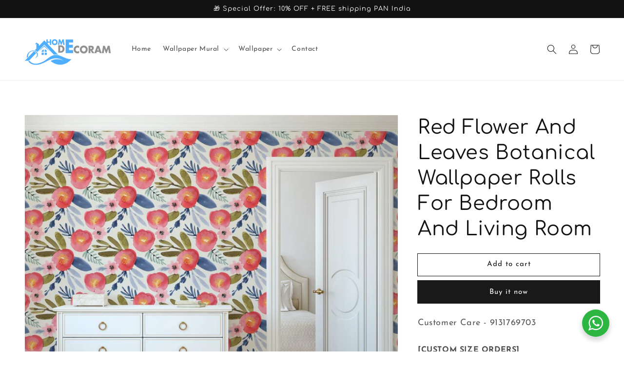

--- FILE ---
content_type: text/html; charset=utf-8
request_url: https://homedecoram.com/products/red-flower-and-leaves-botanical-wallpaper-rolls-for-bedroom-and-living-room
body_size: 29432
content:
<!doctype html>
<html class="no-js" lang="en">
  <head>
      <!-- Google Tag Manager -->
<script>(function(w,d,s,l,i){w[l]=w[l]||[];w[l].push({'gtm.start':
new Date().getTime(),event:'gtm.js'});var f=d.getElementsByTagName(s)[0],
j=d.createElement(s),dl=l!='dataLayer'?'&l='+l:'';j.async=true;j.src=
'https://www.googletagmanager.com/gtm.js?id='+i+dl;f.parentNode.insertBefore(j,f);
})(window,document,'script','dataLayer','GTM-5FMFJ63F');</script>
<!-- End Google Tag Manager -->
    <!-- Global site tag (gtag.js) - Google Analytics -->
<script async src="https://www.googletagmanager.com/gtag/js?id=G-FLCKKM3DXE"></script>
<meta name="p:domain_verify" content="59466254f4778cb18811bcb5f5890a1a"/>
<script>
  window.dataLayer = window.dataLayer || [];
  function gtag(){dataLayer.push(arguments);}
  gtag('js', new Date());

  gtag('config', 'G-FLCKKM3DXE');
</script>
        
    <meta charset="utf-8">
    <meta http-equiv="X-UA-Compatible" content="IE=edge">
    <meta name="viewport" content="width=device-width,initial-scale=1">
    <meta name="theme-color" content="">
    <link rel="canonical" href="https://homedecoram.com/products/red-flower-and-leaves-botanical-wallpaper-rolls-for-bedroom-and-living-room">
    <link rel="preconnect" href="https://cdn.shopify.com" crossorigin><link rel="icon" type="image/png" href="//homedecoram.com/cdn/shop/files/website_logo_32x32.png?v=1642164464"><link rel="preconnect" href="https://fonts.shopifycdn.com" crossorigin><title>
      Red Flower And Leaves Botanical Wallpaper Rolls For Bedroom And Living
 &ndash; Home Decoram</title>

    
      <meta name="description" content="buy wallpaper for wall, red flower wallpaper rolls for wall, buy a standard roll, red flower and leaves botanical wallpaper rolls for bedroom and living room, unique designs in both traditional rolls, wallpaper for home wall,">
    

    

<meta property="og:site_name" content="Home Decoram">
<meta property="og:url" content="https://homedecoram.com/products/red-flower-and-leaves-botanical-wallpaper-rolls-for-bedroom-and-living-room">
<meta property="og:title" content="Red Flower And Leaves Botanical Wallpaper Rolls For Bedroom And Living">
<meta property="og:type" content="product">
<meta property="og:description" content="buy wallpaper for wall, red flower wallpaper rolls for wall, buy a standard roll, red flower and leaves botanical wallpaper rolls for bedroom and living room, unique designs in both traditional rolls, wallpaper for home wall,"><meta property="og:image" content="http://homedecoram.com/cdn/shop/products/Untitled-2_093493d4-bc4e-46ab-8cf5-c99b143d7dc5.jpg?v=1642321372">
  <meta property="og:image:secure_url" content="https://homedecoram.com/cdn/shop/products/Untitled-2_093493d4-bc4e-46ab-8cf5-c99b143d7dc5.jpg?v=1642321372">
  <meta property="og:image:width" content="1200">
  <meta property="og:image:height" content="953"><meta property="og:price:amount" content="120.00">
  <meta property="og:price:currency" content="INR"><meta name="twitter:card" content="summary_large_image">
<meta name="twitter:title" content="Red Flower And Leaves Botanical Wallpaper Rolls For Bedroom And Living">
<meta name="twitter:description" content="buy wallpaper for wall, red flower wallpaper rolls for wall, buy a standard roll, red flower and leaves botanical wallpaper rolls for bedroom and living room, unique designs in both traditional rolls, wallpaper for home wall,">


    <script src="//homedecoram.com/cdn/shop/t/1/assets/global.js?v=134895141903428787311640590070" defer="defer"></script>
    <script>window.performance && window.performance.mark && window.performance.mark('shopify.content_for_header.start');</script><meta name="google-site-verification" content="s_s8K61wiyKg2fmbave0TI9jRA2uvZ8UO9nIUnl5Yjs">
<meta name="facebook-domain-verification" content="gyak1m9smggaxb9l8ipvfkasnqsi1f">
<meta id="shopify-digital-wallet" name="shopify-digital-wallet" content="/60868853951/digital_wallets/dialog">
<link rel="alternate" type="application/json+oembed" href="https://homedecoram.com/products/red-flower-and-leaves-botanical-wallpaper-rolls-for-bedroom-and-living-room.oembed">
<script async="async" src="/checkouts/internal/preloads.js?locale=en-IN"></script>
<script id="shopify-features" type="application/json">{"accessToken":"4058ebc061d50b1cc2049f7fba71fc6f","betas":["rich-media-storefront-analytics"],"domain":"homedecoram.com","predictiveSearch":true,"shopId":60868853951,"locale":"en"}</script>
<script>var Shopify = Shopify || {};
Shopify.shop = "magicwalls1.myshopify.com";
Shopify.locale = "en";
Shopify.currency = {"active":"INR","rate":"1.0"};
Shopify.country = "IN";
Shopify.theme = {"name":"Wall Decore","id":128532709567,"schema_name":"Dawn","schema_version":"2.5.0","theme_store_id":887,"role":"main"};
Shopify.theme.handle = "null";
Shopify.theme.style = {"id":null,"handle":null};
Shopify.cdnHost = "homedecoram.com/cdn";
Shopify.routes = Shopify.routes || {};
Shopify.routes.root = "/";</script>
<script type="module">!function(o){(o.Shopify=o.Shopify||{}).modules=!0}(window);</script>
<script>!function(o){function n(){var o=[];function n(){o.push(Array.prototype.slice.apply(arguments))}return n.q=o,n}var t=o.Shopify=o.Shopify||{};t.loadFeatures=n(),t.autoloadFeatures=n()}(window);</script>
<script id="shop-js-analytics" type="application/json">{"pageType":"product"}</script>
<script defer="defer" async type="module" src="//homedecoram.com/cdn/shopifycloud/shop-js/modules/v2/client.init-shop-cart-sync_BT-GjEfc.en.esm.js"></script>
<script defer="defer" async type="module" src="//homedecoram.com/cdn/shopifycloud/shop-js/modules/v2/chunk.common_D58fp_Oc.esm.js"></script>
<script defer="defer" async type="module" src="//homedecoram.com/cdn/shopifycloud/shop-js/modules/v2/chunk.modal_xMitdFEc.esm.js"></script>
<script type="module">
  await import("//homedecoram.com/cdn/shopifycloud/shop-js/modules/v2/client.init-shop-cart-sync_BT-GjEfc.en.esm.js");
await import("//homedecoram.com/cdn/shopifycloud/shop-js/modules/v2/chunk.common_D58fp_Oc.esm.js");
await import("//homedecoram.com/cdn/shopifycloud/shop-js/modules/v2/chunk.modal_xMitdFEc.esm.js");

  window.Shopify.SignInWithShop?.initShopCartSync?.({"fedCMEnabled":true,"windoidEnabled":true});

</script>
<script id="__st">var __st={"a":60868853951,"offset":19800,"reqid":"1f05599d-4139-4df1-a6b3-e89d84641bc0-1769100991","pageurl":"homedecoram.com\/products\/red-flower-and-leaves-botanical-wallpaper-rolls-for-bedroom-and-living-room","u":"523220a6dada","p":"product","rtyp":"product","rid":7136030425279};</script>
<script>window.ShopifyPaypalV4VisibilityTracking = true;</script>
<script id="captcha-bootstrap">!function(){'use strict';const t='contact',e='account',n='new_comment',o=[[t,t],['blogs',n],['comments',n],[t,'customer']],c=[[e,'customer_login'],[e,'guest_login'],[e,'recover_customer_password'],[e,'create_customer']],r=t=>t.map((([t,e])=>`form[action*='/${t}']:not([data-nocaptcha='true']) input[name='form_type'][value='${e}']`)).join(','),a=t=>()=>t?[...document.querySelectorAll(t)].map((t=>t.form)):[];function s(){const t=[...o],e=r(t);return a(e)}const i='password',u='form_key',d=['recaptcha-v3-token','g-recaptcha-response','h-captcha-response',i],f=()=>{try{return window.sessionStorage}catch{return}},m='__shopify_v',_=t=>t.elements[u];function p(t,e,n=!1){try{const o=window.sessionStorage,c=JSON.parse(o.getItem(e)),{data:r}=function(t){const{data:e,action:n}=t;return t[m]||n?{data:e,action:n}:{data:t,action:n}}(c);for(const[e,n]of Object.entries(r))t.elements[e]&&(t.elements[e].value=n);n&&o.removeItem(e)}catch(o){console.error('form repopulation failed',{error:o})}}const l='form_type',E='cptcha';function T(t){t.dataset[E]=!0}const w=window,h=w.document,L='Shopify',v='ce_forms',y='captcha';let A=!1;((t,e)=>{const n=(g='f06e6c50-85a8-45c8-87d0-21a2b65856fe',I='https://cdn.shopify.com/shopifycloud/storefront-forms-hcaptcha/ce_storefront_forms_captcha_hcaptcha.v1.5.2.iife.js',D={infoText:'Protected by hCaptcha',privacyText:'Privacy',termsText:'Terms'},(t,e,n)=>{const o=w[L][v],c=o.bindForm;if(c)return c(t,g,e,D).then(n);var r;o.q.push([[t,g,e,D],n]),r=I,A||(h.body.append(Object.assign(h.createElement('script'),{id:'captcha-provider',async:!0,src:r})),A=!0)});var g,I,D;w[L]=w[L]||{},w[L][v]=w[L][v]||{},w[L][v].q=[],w[L][y]=w[L][y]||{},w[L][y].protect=function(t,e){n(t,void 0,e),T(t)},Object.freeze(w[L][y]),function(t,e,n,w,h,L){const[v,y,A,g]=function(t,e,n){const i=e?o:[],u=t?c:[],d=[...i,...u],f=r(d),m=r(i),_=r(d.filter((([t,e])=>n.includes(e))));return[a(f),a(m),a(_),s()]}(w,h,L),I=t=>{const e=t.target;return e instanceof HTMLFormElement?e:e&&e.form},D=t=>v().includes(t);t.addEventListener('submit',(t=>{const e=I(t);if(!e)return;const n=D(e)&&!e.dataset.hcaptchaBound&&!e.dataset.recaptchaBound,o=_(e),c=g().includes(e)&&(!o||!o.value);(n||c)&&t.preventDefault(),c&&!n&&(function(t){try{if(!f())return;!function(t){const e=f();if(!e)return;const n=_(t);if(!n)return;const o=n.value;o&&e.removeItem(o)}(t);const e=Array.from(Array(32),(()=>Math.random().toString(36)[2])).join('');!function(t,e){_(t)||t.append(Object.assign(document.createElement('input'),{type:'hidden',name:u})),t.elements[u].value=e}(t,e),function(t,e){const n=f();if(!n)return;const o=[...t.querySelectorAll(`input[type='${i}']`)].map((({name:t})=>t)),c=[...d,...o],r={};for(const[a,s]of new FormData(t).entries())c.includes(a)||(r[a]=s);n.setItem(e,JSON.stringify({[m]:1,action:t.action,data:r}))}(t,e)}catch(e){console.error('failed to persist form',e)}}(e),e.submit())}));const S=(t,e)=>{t&&!t.dataset[E]&&(n(t,e.some((e=>e===t))),T(t))};for(const o of['focusin','change'])t.addEventListener(o,(t=>{const e=I(t);D(e)&&S(e,y())}));const B=e.get('form_key'),M=e.get(l),P=B&&M;t.addEventListener('DOMContentLoaded',(()=>{const t=y();if(P)for(const e of t)e.elements[l].value===M&&p(e,B);[...new Set([...A(),...v().filter((t=>'true'===t.dataset.shopifyCaptcha))])].forEach((e=>S(e,t)))}))}(h,new URLSearchParams(w.location.search),n,t,e,['guest_login'])})(!0,!0)}();</script>
<script integrity="sha256-4kQ18oKyAcykRKYeNunJcIwy7WH5gtpwJnB7kiuLZ1E=" data-source-attribution="shopify.loadfeatures" defer="defer" src="//homedecoram.com/cdn/shopifycloud/storefront/assets/storefront/load_feature-a0a9edcb.js" crossorigin="anonymous"></script>
<script data-source-attribution="shopify.dynamic_checkout.dynamic.init">var Shopify=Shopify||{};Shopify.PaymentButton=Shopify.PaymentButton||{isStorefrontPortableWallets:!0,init:function(){window.Shopify.PaymentButton.init=function(){};var t=document.createElement("script");t.src="https://homedecoram.com/cdn/shopifycloud/portable-wallets/latest/portable-wallets.en.js",t.type="module",document.head.appendChild(t)}};
</script>
<script data-source-attribution="shopify.dynamic_checkout.buyer_consent">
  function portableWalletsHideBuyerConsent(e){var t=document.getElementById("shopify-buyer-consent"),n=document.getElementById("shopify-subscription-policy-button");t&&n&&(t.classList.add("hidden"),t.setAttribute("aria-hidden","true"),n.removeEventListener("click",e))}function portableWalletsShowBuyerConsent(e){var t=document.getElementById("shopify-buyer-consent"),n=document.getElementById("shopify-subscription-policy-button");t&&n&&(t.classList.remove("hidden"),t.removeAttribute("aria-hidden"),n.addEventListener("click",e))}window.Shopify?.PaymentButton&&(window.Shopify.PaymentButton.hideBuyerConsent=portableWalletsHideBuyerConsent,window.Shopify.PaymentButton.showBuyerConsent=portableWalletsShowBuyerConsent);
</script>
<script>
  function portableWalletsCleanup(e){e&&e.src&&console.error("Failed to load portable wallets script "+e.src);var t=document.querySelectorAll("shopify-accelerated-checkout .shopify-payment-button__skeleton, shopify-accelerated-checkout-cart .wallet-cart-button__skeleton"),e=document.getElementById("shopify-buyer-consent");for(let e=0;e<t.length;e++)t[e].remove();e&&e.remove()}function portableWalletsNotLoadedAsModule(e){e instanceof ErrorEvent&&"string"==typeof e.message&&e.message.includes("import.meta")&&"string"==typeof e.filename&&e.filename.includes("portable-wallets")&&(window.removeEventListener("error",portableWalletsNotLoadedAsModule),window.Shopify.PaymentButton.failedToLoad=e,"loading"===document.readyState?document.addEventListener("DOMContentLoaded",window.Shopify.PaymentButton.init):window.Shopify.PaymentButton.init())}window.addEventListener("error",portableWalletsNotLoadedAsModule);
</script>

<script type="module" src="https://homedecoram.com/cdn/shopifycloud/portable-wallets/latest/portable-wallets.en.js" onError="portableWalletsCleanup(this)" crossorigin="anonymous"></script>
<script nomodule>
  document.addEventListener("DOMContentLoaded", portableWalletsCleanup);
</script>

<link id="shopify-accelerated-checkout-styles" rel="stylesheet" media="screen" href="https://homedecoram.com/cdn/shopifycloud/portable-wallets/latest/accelerated-checkout-backwards-compat.css" crossorigin="anonymous">
<style id="shopify-accelerated-checkout-cart">
        #shopify-buyer-consent {
  margin-top: 1em;
  display: inline-block;
  width: 100%;
}

#shopify-buyer-consent.hidden {
  display: none;
}

#shopify-subscription-policy-button {
  background: none;
  border: none;
  padding: 0;
  text-decoration: underline;
  font-size: inherit;
  cursor: pointer;
}

#shopify-subscription-policy-button::before {
  box-shadow: none;
}

      </style>
<script id="sections-script" data-sections="main-product,product-recommendations,header,footer" defer="defer" src="//homedecoram.com/cdn/shop/t/1/compiled_assets/scripts.js?v=1119"></script>
<script>window.performance && window.performance.mark && window.performance.mark('shopify.content_for_header.end');</script>


    <style data-shopify>
      @font-face {
  font-family: "Josefin Sans";
  font-weight: 400;
  font-style: normal;
  font-display: swap;
  src: url("//homedecoram.com/cdn/fonts/josefin_sans/josefinsans_n4.70f7efd699799949e6d9f99bc20843a2c86a2e0f.woff2") format("woff2"),
       url("//homedecoram.com/cdn/fonts/josefin_sans/josefinsans_n4.35d308a1bdf56e5556bc2ac79702c721e4e2e983.woff") format("woff");
}

      @font-face {
  font-family: "Josefin Sans";
  font-weight: 700;
  font-style: normal;
  font-display: swap;
  src: url("//homedecoram.com/cdn/fonts/josefin_sans/josefinsans_n7.4edc746dce14b53e39df223fba72d5f37c3d525d.woff2") format("woff2"),
       url("//homedecoram.com/cdn/fonts/josefin_sans/josefinsans_n7.051568b12ab464ee8f0241094cdd7a1c80fbd08d.woff") format("woff");
}

      @font-face {
  font-family: "Josefin Sans";
  font-weight: 400;
  font-style: italic;
  font-display: swap;
  src: url("//homedecoram.com/cdn/fonts/josefin_sans/josefinsans_i4.a2ba85bff59cf18a6ad90c24fe1808ddb8ce1343.woff2") format("woff2"),
       url("//homedecoram.com/cdn/fonts/josefin_sans/josefinsans_i4.2dba61e1d135ab449e8e134ba633cf0d31863cc4.woff") format("woff");
}

      @font-face {
  font-family: "Josefin Sans";
  font-weight: 700;
  font-style: italic;
  font-display: swap;
  src: url("//homedecoram.com/cdn/fonts/josefin_sans/josefinsans_i7.733dd5c50cdd7b706d9ec731b4016d1edd55db5e.woff2") format("woff2"),
       url("//homedecoram.com/cdn/fonts/josefin_sans/josefinsans_i7.094ef86ca8f6eafea52b87b4f09feefb278e539d.woff") format("woff");
}

      @font-face {
  font-family: Comfortaa;
  font-weight: 400;
  font-style: normal;
  font-display: swap;
  src: url("//homedecoram.com/cdn/fonts/comfortaa/comfortaa_n4.a743a7214d01e6724c5cbf5d9aa2a05cd6da5529.woff2") format("woff2"),
       url("//homedecoram.com/cdn/fonts/comfortaa/comfortaa_n4.2bb04e1f1fbef2bde5a0f1292efab664faace33a.woff") format("woff");
}


      :root {
        --font-body-family: "Josefin Sans", sans-serif;
        --font-body-style: normal;
        --font-body-weight: 400;

        --font-heading-family: Comfortaa, sans-serif;
        --font-heading-style: normal;
        --font-heading-weight: 400;

        --font-body-scale: 1.0;
        --font-heading-scale: 1.0;

        --color-base-text: 18, 18, 18;
        --color-base-background-1: 255, 255, 255;
        --color-base-background-2: 243, 243, 243;
        --color-base-solid-button-labels: 255, 255, 255;
        --color-base-outline-button-labels: 18, 18, 18;
        --color-base-accent-1: 25, 25, 25;
        --color-base-accent-2: 51, 79, 180;
        --payment-terms-background-color: #FFFFFF;

        --gradient-base-background-1: #FFFFFF;
        --gradient-base-background-2: #F3F3F3;
        --gradient-base-accent-1: #191919;
        --gradient-base-accent-2: #334FB4;

        --page-width: 160rem;
        --page-width-margin: 2rem;
      }

      *,
      *::before,
      *::after {
        box-sizing: inherit;
      }

      html {
        box-sizing: border-box;
        font-size: calc(var(--font-body-scale) * 62.5%);
        height: 100%;
      }

      body {
        display: grid;
        grid-template-rows: auto auto 1fr auto;
        grid-template-columns: 100%;
        min-height: 100%;
        margin: 0;
        font-size: 1.5rem;
        letter-spacing: 0.06rem;
        line-height: calc(1 + 0.8 / var(--font-body-scale));
        font-family: var(--font-body-family);
        font-style: var(--font-body-style);
        font-weight: var(--font-body-weight);
      }

      @media screen and (min-width: 750px) {
        body {
          font-size: 1.6rem;
        }
      }
    </style>

    <link href="//homedecoram.com/cdn/shop/t/1/assets/base.css?v=66804525312252619961640590083" rel="stylesheet" type="text/css" media="all" />
<link rel="preload" as="font" href="//homedecoram.com/cdn/fonts/josefin_sans/josefinsans_n4.70f7efd699799949e6d9f99bc20843a2c86a2e0f.woff2" type="font/woff2" crossorigin><link rel="preload" as="font" href="//homedecoram.com/cdn/fonts/comfortaa/comfortaa_n4.a743a7214d01e6724c5cbf5d9aa2a05cd6da5529.woff2" type="font/woff2" crossorigin><link rel="stylesheet" href="//homedecoram.com/cdn/shop/t/1/assets/component-predictive-search.css?v=10425135875555615991640590067" media="print" onload="this.media='all'"><script>document.documentElement.className = document.documentElement.className.replace('no-js', 'js');
    if (Shopify.designMode) {
      document.documentElement.classList.add('shopify-design-mode');
    }
    </script>
  <meta name="facebook-domain-verification" content="27unelsve7wcwvfdhoy4qylhinzj6t" />
  <link href="https://monorail-edge.shopifysvc.com" rel="dns-prefetch">
<script>(function(){if ("sendBeacon" in navigator && "performance" in window) {try {var session_token_from_headers = performance.getEntriesByType('navigation')[0].serverTiming.find(x => x.name == '_s').description;} catch {var session_token_from_headers = undefined;}var session_cookie_matches = document.cookie.match(/_shopify_s=([^;]*)/);var session_token_from_cookie = session_cookie_matches && session_cookie_matches.length === 2 ? session_cookie_matches[1] : "";var session_token = session_token_from_headers || session_token_from_cookie || "";function handle_abandonment_event(e) {var entries = performance.getEntries().filter(function(entry) {return /monorail-edge.shopifysvc.com/.test(entry.name);});if (!window.abandonment_tracked && entries.length === 0) {window.abandonment_tracked = true;var currentMs = Date.now();var navigation_start = performance.timing.navigationStart;var payload = {shop_id: 60868853951,url: window.location.href,navigation_start,duration: currentMs - navigation_start,session_token,page_type: "product"};window.navigator.sendBeacon("https://monorail-edge.shopifysvc.com/v1/produce", JSON.stringify({schema_id: "online_store_buyer_site_abandonment/1.1",payload: payload,metadata: {event_created_at_ms: currentMs,event_sent_at_ms: currentMs}}));}}window.addEventListener('pagehide', handle_abandonment_event);}}());</script>
<script id="web-pixels-manager-setup">(function e(e,d,r,n,o){if(void 0===o&&(o={}),!Boolean(null===(a=null===(i=window.Shopify)||void 0===i?void 0:i.analytics)||void 0===a?void 0:a.replayQueue)){var i,a;window.Shopify=window.Shopify||{};var t=window.Shopify;t.analytics=t.analytics||{};var s=t.analytics;s.replayQueue=[],s.publish=function(e,d,r){return s.replayQueue.push([e,d,r]),!0};try{self.performance.mark("wpm:start")}catch(e){}var l=function(){var e={modern:/Edge?\/(1{2}[4-9]|1[2-9]\d|[2-9]\d{2}|\d{4,})\.\d+(\.\d+|)|Firefox\/(1{2}[4-9]|1[2-9]\d|[2-9]\d{2}|\d{4,})\.\d+(\.\d+|)|Chrom(ium|e)\/(9{2}|\d{3,})\.\d+(\.\d+|)|(Maci|X1{2}).+ Version\/(15\.\d+|(1[6-9]|[2-9]\d|\d{3,})\.\d+)([,.]\d+|)( \(\w+\)|)( Mobile\/\w+|) Safari\/|Chrome.+OPR\/(9{2}|\d{3,})\.\d+\.\d+|(CPU[ +]OS|iPhone[ +]OS|CPU[ +]iPhone|CPU IPhone OS|CPU iPad OS)[ +]+(15[._]\d+|(1[6-9]|[2-9]\d|\d{3,})[._]\d+)([._]\d+|)|Android:?[ /-](13[3-9]|1[4-9]\d|[2-9]\d{2}|\d{4,})(\.\d+|)(\.\d+|)|Android.+Firefox\/(13[5-9]|1[4-9]\d|[2-9]\d{2}|\d{4,})\.\d+(\.\d+|)|Android.+Chrom(ium|e)\/(13[3-9]|1[4-9]\d|[2-9]\d{2}|\d{4,})\.\d+(\.\d+|)|SamsungBrowser\/([2-9]\d|\d{3,})\.\d+/,legacy:/Edge?\/(1[6-9]|[2-9]\d|\d{3,})\.\d+(\.\d+|)|Firefox\/(5[4-9]|[6-9]\d|\d{3,})\.\d+(\.\d+|)|Chrom(ium|e)\/(5[1-9]|[6-9]\d|\d{3,})\.\d+(\.\d+|)([\d.]+$|.*Safari\/(?![\d.]+ Edge\/[\d.]+$))|(Maci|X1{2}).+ Version\/(10\.\d+|(1[1-9]|[2-9]\d|\d{3,})\.\d+)([,.]\d+|)( \(\w+\)|)( Mobile\/\w+|) Safari\/|Chrome.+OPR\/(3[89]|[4-9]\d|\d{3,})\.\d+\.\d+|(CPU[ +]OS|iPhone[ +]OS|CPU[ +]iPhone|CPU IPhone OS|CPU iPad OS)[ +]+(10[._]\d+|(1[1-9]|[2-9]\d|\d{3,})[._]\d+)([._]\d+|)|Android:?[ /-](13[3-9]|1[4-9]\d|[2-9]\d{2}|\d{4,})(\.\d+|)(\.\d+|)|Mobile Safari.+OPR\/([89]\d|\d{3,})\.\d+\.\d+|Android.+Firefox\/(13[5-9]|1[4-9]\d|[2-9]\d{2}|\d{4,})\.\d+(\.\d+|)|Android.+Chrom(ium|e)\/(13[3-9]|1[4-9]\d|[2-9]\d{2}|\d{4,})\.\d+(\.\d+|)|Android.+(UC? ?Browser|UCWEB|U3)[ /]?(15\.([5-9]|\d{2,})|(1[6-9]|[2-9]\d|\d{3,})\.\d+)\.\d+|SamsungBrowser\/(5\.\d+|([6-9]|\d{2,})\.\d+)|Android.+MQ{2}Browser\/(14(\.(9|\d{2,})|)|(1[5-9]|[2-9]\d|\d{3,})(\.\d+|))(\.\d+|)|K[Aa][Ii]OS\/(3\.\d+|([4-9]|\d{2,})\.\d+)(\.\d+|)/},d=e.modern,r=e.legacy,n=navigator.userAgent;return n.match(d)?"modern":n.match(r)?"legacy":"unknown"}(),u="modern"===l?"modern":"legacy",c=(null!=n?n:{modern:"",legacy:""})[u],f=function(e){return[e.baseUrl,"/wpm","/b",e.hashVersion,"modern"===e.buildTarget?"m":"l",".js"].join("")}({baseUrl:d,hashVersion:r,buildTarget:u}),m=function(e){var d=e.version,r=e.bundleTarget,n=e.surface,o=e.pageUrl,i=e.monorailEndpoint;return{emit:function(e){var a=e.status,t=e.errorMsg,s=(new Date).getTime(),l=JSON.stringify({metadata:{event_sent_at_ms:s},events:[{schema_id:"web_pixels_manager_load/3.1",payload:{version:d,bundle_target:r,page_url:o,status:a,surface:n,error_msg:t},metadata:{event_created_at_ms:s}}]});if(!i)return console&&console.warn&&console.warn("[Web Pixels Manager] No Monorail endpoint provided, skipping logging."),!1;try{return self.navigator.sendBeacon.bind(self.navigator)(i,l)}catch(e){}var u=new XMLHttpRequest;try{return u.open("POST",i,!0),u.setRequestHeader("Content-Type","text/plain"),u.send(l),!0}catch(e){return console&&console.warn&&console.warn("[Web Pixels Manager] Got an unhandled error while logging to Monorail."),!1}}}}({version:r,bundleTarget:l,surface:e.surface,pageUrl:self.location.href,monorailEndpoint:e.monorailEndpoint});try{o.browserTarget=l,function(e){var d=e.src,r=e.async,n=void 0===r||r,o=e.onload,i=e.onerror,a=e.sri,t=e.scriptDataAttributes,s=void 0===t?{}:t,l=document.createElement("script"),u=document.querySelector("head"),c=document.querySelector("body");if(l.async=n,l.src=d,a&&(l.integrity=a,l.crossOrigin="anonymous"),s)for(var f in s)if(Object.prototype.hasOwnProperty.call(s,f))try{l.dataset[f]=s[f]}catch(e){}if(o&&l.addEventListener("load",o),i&&l.addEventListener("error",i),u)u.appendChild(l);else{if(!c)throw new Error("Did not find a head or body element to append the script");c.appendChild(l)}}({src:f,async:!0,onload:function(){if(!function(){var e,d;return Boolean(null===(d=null===(e=window.Shopify)||void 0===e?void 0:e.analytics)||void 0===d?void 0:d.initialized)}()){var d=window.webPixelsManager.init(e)||void 0;if(d){var r=window.Shopify.analytics;r.replayQueue.forEach((function(e){var r=e[0],n=e[1],o=e[2];d.publishCustomEvent(r,n,o)})),r.replayQueue=[],r.publish=d.publishCustomEvent,r.visitor=d.visitor,r.initialized=!0}}},onerror:function(){return m.emit({status:"failed",errorMsg:"".concat(f," has failed to load")})},sri:function(e){var d=/^sha384-[A-Za-z0-9+/=]+$/;return"string"==typeof e&&d.test(e)}(c)?c:"",scriptDataAttributes:o}),m.emit({status:"loading"})}catch(e){m.emit({status:"failed",errorMsg:(null==e?void 0:e.message)||"Unknown error"})}}})({shopId: 60868853951,storefrontBaseUrl: "https://homedecoram.com",extensionsBaseUrl: "https://extensions.shopifycdn.com/cdn/shopifycloud/web-pixels-manager",monorailEndpoint: "https://monorail-edge.shopifysvc.com/unstable/produce_batch",surface: "storefront-renderer",enabledBetaFlags: ["2dca8a86"],webPixelsConfigList: [{"id":"934445247","configuration":"{\"webPixelName\":\"Judge.me\"}","eventPayloadVersion":"v1","runtimeContext":"STRICT","scriptVersion":"34ad157958823915625854214640f0bf","type":"APP","apiClientId":683015,"privacyPurposes":["ANALYTICS"],"dataSharingAdjustments":{"protectedCustomerApprovalScopes":["read_customer_email","read_customer_name","read_customer_personal_data","read_customer_phone"]}},{"id":"538837183","configuration":"{\"config\":\"{\\\"google_tag_ids\\\":[\\\"G-FLCKKM3DXE\\\",\\\"GT-PB66WB4\\\"],\\\"target_country\\\":\\\"IN\\\",\\\"gtag_events\\\":[{\\\"type\\\":\\\"search\\\",\\\"action_label\\\":\\\"G-FLCKKM3DXE\\\"},{\\\"type\\\":\\\"begin_checkout\\\",\\\"action_label\\\":\\\"G-FLCKKM3DXE\\\"},{\\\"type\\\":\\\"view_item\\\",\\\"action_label\\\":[\\\"G-FLCKKM3DXE\\\",\\\"MC-DNH6YW9KC1\\\"]},{\\\"type\\\":\\\"purchase\\\",\\\"action_label\\\":[\\\"G-FLCKKM3DXE\\\",\\\"MC-DNH6YW9KC1\\\"]},{\\\"type\\\":\\\"page_view\\\",\\\"action_label\\\":[\\\"G-FLCKKM3DXE\\\",\\\"MC-DNH6YW9KC1\\\"]},{\\\"type\\\":\\\"add_payment_info\\\",\\\"action_label\\\":\\\"G-FLCKKM3DXE\\\"},{\\\"type\\\":\\\"add_to_cart\\\",\\\"action_label\\\":\\\"G-FLCKKM3DXE\\\"}],\\\"enable_monitoring_mode\\\":false}\"}","eventPayloadVersion":"v1","runtimeContext":"OPEN","scriptVersion":"b2a88bafab3e21179ed38636efcd8a93","type":"APP","apiClientId":1780363,"privacyPurposes":[],"dataSharingAdjustments":{"protectedCustomerApprovalScopes":["read_customer_address","read_customer_email","read_customer_name","read_customer_personal_data","read_customer_phone"]}},{"id":"234946751","configuration":"{\"pixel_id\":\"680606723962934\",\"pixel_type\":\"facebook_pixel\",\"metaapp_system_user_token\":\"-\"}","eventPayloadVersion":"v1","runtimeContext":"OPEN","scriptVersion":"ca16bc87fe92b6042fbaa3acc2fbdaa6","type":"APP","apiClientId":2329312,"privacyPurposes":["ANALYTICS","MARKETING","SALE_OF_DATA"],"dataSharingAdjustments":{"protectedCustomerApprovalScopes":["read_customer_address","read_customer_email","read_customer_name","read_customer_personal_data","read_customer_phone"]}},{"id":"15827135","eventPayloadVersion":"1","runtimeContext":"LAX","scriptVersion":"1","type":"CUSTOM","privacyPurposes":["ANALYTICS","MARKETING","SALE_OF_DATA"],"name":"purchase_tracking"},{"id":"shopify-app-pixel","configuration":"{}","eventPayloadVersion":"v1","runtimeContext":"STRICT","scriptVersion":"0450","apiClientId":"shopify-pixel","type":"APP","privacyPurposes":["ANALYTICS","MARKETING"]},{"id":"shopify-custom-pixel","eventPayloadVersion":"v1","runtimeContext":"LAX","scriptVersion":"0450","apiClientId":"shopify-pixel","type":"CUSTOM","privacyPurposes":["ANALYTICS","MARKETING"]}],isMerchantRequest: false,initData: {"shop":{"name":"Home Decoram","paymentSettings":{"currencyCode":"INR"},"myshopifyDomain":"magicwalls1.myshopify.com","countryCode":"IN","storefrontUrl":"https:\/\/homedecoram.com"},"customer":null,"cart":null,"checkout":null,"productVariants":[{"price":{"amount":120.0,"currencyCode":"INR"},"product":{"title":"Red Flower And Leaves Botanical Wallpaper Rolls For Bedroom And Living Room","vendor":"Home Decoram","id":"7136030425279","untranslatedTitle":"Red Flower And Leaves Botanical Wallpaper Rolls For Bedroom And Living Room","url":"\/products\/red-flower-and-leaves-botanical-wallpaper-rolls-for-bedroom-and-living-room","type":"Wallpaper"},"id":"41232944201919","image":{"src":"\/\/homedecoram.com\/cdn\/shop\/products\/Untitled-2_093493d4-bc4e-46ab-8cf5-c99b143d7dc5.jpg?v=1642321372"},"sku":null,"title":"Default Title","untranslatedTitle":"Default Title"}],"purchasingCompany":null},},"https://homedecoram.com/cdn","fcfee988w5aeb613cpc8e4bc33m6693e112",{"modern":"","legacy":""},{"shopId":"60868853951","storefrontBaseUrl":"https:\/\/homedecoram.com","extensionBaseUrl":"https:\/\/extensions.shopifycdn.com\/cdn\/shopifycloud\/web-pixels-manager","surface":"storefront-renderer","enabledBetaFlags":"[\"2dca8a86\"]","isMerchantRequest":"false","hashVersion":"fcfee988w5aeb613cpc8e4bc33m6693e112","publish":"custom","events":"[[\"page_viewed\",{}],[\"product_viewed\",{\"productVariant\":{\"price\":{\"amount\":120.0,\"currencyCode\":\"INR\"},\"product\":{\"title\":\"Red Flower And Leaves Botanical Wallpaper Rolls For Bedroom And Living Room\",\"vendor\":\"Home Decoram\",\"id\":\"7136030425279\",\"untranslatedTitle\":\"Red Flower And Leaves Botanical Wallpaper Rolls For Bedroom And Living Room\",\"url\":\"\/products\/red-flower-and-leaves-botanical-wallpaper-rolls-for-bedroom-and-living-room\",\"type\":\"Wallpaper\"},\"id\":\"41232944201919\",\"image\":{\"src\":\"\/\/homedecoram.com\/cdn\/shop\/products\/Untitled-2_093493d4-bc4e-46ab-8cf5-c99b143d7dc5.jpg?v=1642321372\"},\"sku\":null,\"title\":\"Default Title\",\"untranslatedTitle\":\"Default Title\"}}]]"});</script><script>
  window.ShopifyAnalytics = window.ShopifyAnalytics || {};
  window.ShopifyAnalytics.meta = window.ShopifyAnalytics.meta || {};
  window.ShopifyAnalytics.meta.currency = 'INR';
  var meta = {"product":{"id":7136030425279,"gid":"gid:\/\/shopify\/Product\/7136030425279","vendor":"Home Decoram","type":"Wallpaper","handle":"red-flower-and-leaves-botanical-wallpaper-rolls-for-bedroom-and-living-room","variants":[{"id":41232944201919,"price":12000,"name":"Red Flower And Leaves Botanical Wallpaper Rolls For Bedroom And Living Room","public_title":null,"sku":null}],"remote":false},"page":{"pageType":"product","resourceType":"product","resourceId":7136030425279,"requestId":"1f05599d-4139-4df1-a6b3-e89d84641bc0-1769100991"}};
  for (var attr in meta) {
    window.ShopifyAnalytics.meta[attr] = meta[attr];
  }
</script>
<script class="analytics">
  (function () {
    var customDocumentWrite = function(content) {
      var jquery = null;

      if (window.jQuery) {
        jquery = window.jQuery;
      } else if (window.Checkout && window.Checkout.$) {
        jquery = window.Checkout.$;
      }

      if (jquery) {
        jquery('body').append(content);
      }
    };

    var hasLoggedConversion = function(token) {
      if (token) {
        return document.cookie.indexOf('loggedConversion=' + token) !== -1;
      }
      return false;
    }

    var setCookieIfConversion = function(token) {
      if (token) {
        var twoMonthsFromNow = new Date(Date.now());
        twoMonthsFromNow.setMonth(twoMonthsFromNow.getMonth() + 2);

        document.cookie = 'loggedConversion=' + token + '; expires=' + twoMonthsFromNow;
      }
    }

    var trekkie = window.ShopifyAnalytics.lib = window.trekkie = window.trekkie || [];
    if (trekkie.integrations) {
      return;
    }
    trekkie.methods = [
      'identify',
      'page',
      'ready',
      'track',
      'trackForm',
      'trackLink'
    ];
    trekkie.factory = function(method) {
      return function() {
        var args = Array.prototype.slice.call(arguments);
        args.unshift(method);
        trekkie.push(args);
        return trekkie;
      };
    };
    for (var i = 0; i < trekkie.methods.length; i++) {
      var key = trekkie.methods[i];
      trekkie[key] = trekkie.factory(key);
    }
    trekkie.load = function(config) {
      trekkie.config = config || {};
      trekkie.config.initialDocumentCookie = document.cookie;
      var first = document.getElementsByTagName('script')[0];
      var script = document.createElement('script');
      script.type = 'text/javascript';
      script.onerror = function(e) {
        var scriptFallback = document.createElement('script');
        scriptFallback.type = 'text/javascript';
        scriptFallback.onerror = function(error) {
                var Monorail = {
      produce: function produce(monorailDomain, schemaId, payload) {
        var currentMs = new Date().getTime();
        var event = {
          schema_id: schemaId,
          payload: payload,
          metadata: {
            event_created_at_ms: currentMs,
            event_sent_at_ms: currentMs
          }
        };
        return Monorail.sendRequest("https://" + monorailDomain + "/v1/produce", JSON.stringify(event));
      },
      sendRequest: function sendRequest(endpointUrl, payload) {
        // Try the sendBeacon API
        if (window && window.navigator && typeof window.navigator.sendBeacon === 'function' && typeof window.Blob === 'function' && !Monorail.isIos12()) {
          var blobData = new window.Blob([payload], {
            type: 'text/plain'
          });

          if (window.navigator.sendBeacon(endpointUrl, blobData)) {
            return true;
          } // sendBeacon was not successful

        } // XHR beacon

        var xhr = new XMLHttpRequest();

        try {
          xhr.open('POST', endpointUrl);
          xhr.setRequestHeader('Content-Type', 'text/plain');
          xhr.send(payload);
        } catch (e) {
          console.log(e);
        }

        return false;
      },
      isIos12: function isIos12() {
        return window.navigator.userAgent.lastIndexOf('iPhone; CPU iPhone OS 12_') !== -1 || window.navigator.userAgent.lastIndexOf('iPad; CPU OS 12_') !== -1;
      }
    };
    Monorail.produce('monorail-edge.shopifysvc.com',
      'trekkie_storefront_load_errors/1.1',
      {shop_id: 60868853951,
      theme_id: 128532709567,
      app_name: "storefront",
      context_url: window.location.href,
      source_url: "//homedecoram.com/cdn/s/trekkie.storefront.1bbfab421998800ff09850b62e84b8915387986d.min.js"});

        };
        scriptFallback.async = true;
        scriptFallback.src = '//homedecoram.com/cdn/s/trekkie.storefront.1bbfab421998800ff09850b62e84b8915387986d.min.js';
        first.parentNode.insertBefore(scriptFallback, first);
      };
      script.async = true;
      script.src = '//homedecoram.com/cdn/s/trekkie.storefront.1bbfab421998800ff09850b62e84b8915387986d.min.js';
      first.parentNode.insertBefore(script, first);
    };
    trekkie.load(
      {"Trekkie":{"appName":"storefront","development":false,"defaultAttributes":{"shopId":60868853951,"isMerchantRequest":null,"themeId":128532709567,"themeCityHash":"4451868180954514730","contentLanguage":"en","currency":"INR","eventMetadataId":"e28a557b-d986-43d2-8de9-ea567ce6732f"},"isServerSideCookieWritingEnabled":true,"monorailRegion":"shop_domain","enabledBetaFlags":["65f19447"]},"Session Attribution":{},"S2S":{"facebookCapiEnabled":true,"source":"trekkie-storefront-renderer","apiClientId":580111}}
    );

    var loaded = false;
    trekkie.ready(function() {
      if (loaded) return;
      loaded = true;

      window.ShopifyAnalytics.lib = window.trekkie;

      var originalDocumentWrite = document.write;
      document.write = customDocumentWrite;
      try { window.ShopifyAnalytics.merchantGoogleAnalytics.call(this); } catch(error) {};
      document.write = originalDocumentWrite;

      window.ShopifyAnalytics.lib.page(null,{"pageType":"product","resourceType":"product","resourceId":7136030425279,"requestId":"1f05599d-4139-4df1-a6b3-e89d84641bc0-1769100991","shopifyEmitted":true});

      var match = window.location.pathname.match(/checkouts\/(.+)\/(thank_you|post_purchase)/)
      var token = match? match[1]: undefined;
      if (!hasLoggedConversion(token)) {
        setCookieIfConversion(token);
        window.ShopifyAnalytics.lib.track("Viewed Product",{"currency":"INR","variantId":41232944201919,"productId":7136030425279,"productGid":"gid:\/\/shopify\/Product\/7136030425279","name":"Red Flower And Leaves Botanical Wallpaper Rolls For Bedroom And Living Room","price":"120.00","sku":null,"brand":"Home Decoram","variant":null,"category":"Wallpaper","nonInteraction":true,"remote":false},undefined,undefined,{"shopifyEmitted":true});
      window.ShopifyAnalytics.lib.track("monorail:\/\/trekkie_storefront_viewed_product\/1.1",{"currency":"INR","variantId":41232944201919,"productId":7136030425279,"productGid":"gid:\/\/shopify\/Product\/7136030425279","name":"Red Flower And Leaves Botanical Wallpaper Rolls For Bedroom And Living Room","price":"120.00","sku":null,"brand":"Home Decoram","variant":null,"category":"Wallpaper","nonInteraction":true,"remote":false,"referer":"https:\/\/homedecoram.com\/products\/red-flower-and-leaves-botanical-wallpaper-rolls-for-bedroom-and-living-room"});
      }
    });


        var eventsListenerScript = document.createElement('script');
        eventsListenerScript.async = true;
        eventsListenerScript.src = "//homedecoram.com/cdn/shopifycloud/storefront/assets/shop_events_listener-3da45d37.js";
        document.getElementsByTagName('head')[0].appendChild(eventsListenerScript);

})();</script>
<script
  defer
  src="https://homedecoram.com/cdn/shopifycloud/perf-kit/shopify-perf-kit-3.0.4.min.js"
  data-application="storefront-renderer"
  data-shop-id="60868853951"
  data-render-region="gcp-us-central1"
  data-page-type="product"
  data-theme-instance-id="128532709567"
  data-theme-name="Dawn"
  data-theme-version="2.5.0"
  data-monorail-region="shop_domain"
  data-resource-timing-sampling-rate="10"
  data-shs="true"
  data-shs-beacon="true"
  data-shs-export-with-fetch="true"
  data-shs-logs-sample-rate="1"
  data-shs-beacon-endpoint="https://homedecoram.com/api/collect"
></script>
</head>

  <body class="gradient">
    <!-- Google Tag Manager (noscript) -->
<noscript><iframe src="https://www.googletagmanager.com/ns.html?id=GTM-5FMFJ63F"
height="0" width="0" style="display:none;visibility:hidden"></iframe></noscript>
<!-- End Google Tag Manager (noscript) -->
    <a class="skip-to-content-link button visually-hidden" href="#MainContent">
      Skip to content
    </a>

    <div id="shopify-section-announcement-bar" class="shopify-section"><div class="announcement-bar color-inverse gradient" role="region" aria-label="Announcement" ><p class="announcement-bar__message h5">
                🎁 Special Offer: 10% OFF + FREE shipping PAN India
</p></div>
</div>
    <div id="shopify-section-header" class="shopify-section"><link rel="stylesheet" href="//homedecoram.com/cdn/shop/t/1/assets/component-list-menu.css?v=161614383810958508431640590074" media="print" onload="this.media='all'">
<link rel="stylesheet" href="//homedecoram.com/cdn/shop/t/1/assets/component-search.css?v=128662198121899399791640590062" media="print" onload="this.media='all'">
<link rel="stylesheet" href="//homedecoram.com/cdn/shop/t/1/assets/component-menu-drawer.css?v=25441607779389632351640590065" media="print" onload="this.media='all'">
<link rel="stylesheet" href="//homedecoram.com/cdn/shop/t/1/assets/component-cart-notification.css?v=460858370205038421640590061" media="print" onload="this.media='all'">
<link rel="stylesheet" href="//homedecoram.com/cdn/shop/t/1/assets/component-cart-items.css?v=157471800145148034221640590083" media="print" onload="this.media='all'"><link rel="stylesheet" href="//homedecoram.com/cdn/shop/t/1/assets/component-price.css?v=5328827735059554991640590065" media="print" onload="this.media='all'">
  <link rel="stylesheet" href="//homedecoram.com/cdn/shop/t/1/assets/component-loading-overlay.css?v=167310470843593579841640590086" media="print" onload="this.media='all'"><noscript><link href="//homedecoram.com/cdn/shop/t/1/assets/component-list-menu.css?v=161614383810958508431640590074" rel="stylesheet" type="text/css" media="all" /></noscript>
<noscript><link href="//homedecoram.com/cdn/shop/t/1/assets/component-search.css?v=128662198121899399791640590062" rel="stylesheet" type="text/css" media="all" /></noscript>
<noscript><link href="//homedecoram.com/cdn/shop/t/1/assets/component-menu-drawer.css?v=25441607779389632351640590065" rel="stylesheet" type="text/css" media="all" /></noscript>
<noscript><link href="//homedecoram.com/cdn/shop/t/1/assets/component-cart-notification.css?v=460858370205038421640590061" rel="stylesheet" type="text/css" media="all" /></noscript>
<noscript><link href="//homedecoram.com/cdn/shop/t/1/assets/component-cart-items.css?v=157471800145148034221640590083" rel="stylesheet" type="text/css" media="all" /></noscript>

<style>
  header-drawer {
    justify-self: start;
    margin-left: -1.2rem;
  }

  @media screen and (min-width: 990px) {
    header-drawer {
      display: none;
    }
  }

  .menu-drawer-container {
    display: flex;
  }

  .list-menu {
    list-style: none;
    padding: 0;
    margin: 0;
  }

  .list-menu--inline {
    display: inline-flex;
    flex-wrap: wrap;
  }

  summary.list-menu__item {
    padding-right: 2.7rem;
  }

  .list-menu__item {
    display: flex;
    align-items: center;
    line-height: calc(1 + 0.3 / var(--font-body-scale));
  }

  .list-menu__item--link {
    text-decoration: none;
    padding-bottom: 1rem;
    padding-top: 1rem;
    line-height: calc(1 + 0.8 / var(--font-body-scale));
  }

  @media screen and (min-width: 750px) {
    .list-menu__item--link {
      padding-bottom: 0.5rem;
      padding-top: 0.5rem;
    }
  }
</style>

<script src="//homedecoram.com/cdn/shop/t/1/assets/details-disclosure.js?v=118626640824924522881640590080" defer="defer"></script>
<script src="//homedecoram.com/cdn/shop/t/1/assets/details-modal.js?v=4511761896672669691640590079" defer="defer"></script>
<script src="//homedecoram.com/cdn/shop/t/1/assets/cart-notification.js?v=18770815536247936311640590064" defer="defer"></script>

<svg xmlns="http://www.w3.org/2000/svg" class="hidden">
  <symbol id="icon-search" viewbox="0 0 18 19" fill="none">
    <path fill-rule="evenodd" clip-rule="evenodd" d="M11.03 11.68A5.784 5.784 0 112.85 3.5a5.784 5.784 0 018.18 8.18zm.26 1.12a6.78 6.78 0 11.72-.7l5.4 5.4a.5.5 0 11-.71.7l-5.41-5.4z" fill="currentColor"/>
  </symbol>

  <symbol id="icon-close" class="icon icon-close" fill="none" viewBox="0 0 18 17">
    <path d="M.865 15.978a.5.5 0 00.707.707l7.433-7.431 7.579 7.282a.501.501 0 00.846-.37.5.5 0 00-.153-.351L9.712 8.546l7.417-7.416a.5.5 0 10-.707-.708L8.991 7.853 1.413.573a.5.5 0 10-.693.72l7.563 7.268-7.418 7.417z" fill="currentColor">
  </symbol>
</svg>
<div class="header-wrapper color-background-1 gradient header-wrapper--border-bottom">
  <header class="header header--middle-left page-width header--has-menu"><header-drawer data-breakpoint="tablet">
        <details id="Details-menu-drawer-container" class="menu-drawer-container">
          <summary class="header__icon header__icon--menu header__icon--summary link focus-inset" aria-label="Menu">
            <span>
              <svg xmlns="http://www.w3.org/2000/svg" aria-hidden="true" focusable="false" role="presentation" class="icon icon-hamburger" fill="none" viewBox="0 0 18 16">
  <path d="M1 .5a.5.5 0 100 1h15.71a.5.5 0 000-1H1zM.5 8a.5.5 0 01.5-.5h15.71a.5.5 0 010 1H1A.5.5 0 01.5 8zm0 7a.5.5 0 01.5-.5h15.71a.5.5 0 010 1H1a.5.5 0 01-.5-.5z" fill="currentColor">
</svg>

              <svg xmlns="http://www.w3.org/2000/svg" aria-hidden="true" focusable="false" role="presentation" class="icon icon-close" fill="none" viewBox="0 0 18 17">
  <path d="M.865 15.978a.5.5 0 00.707.707l7.433-7.431 7.579 7.282a.501.501 0 00.846-.37.5.5 0 00-.153-.351L9.712 8.546l7.417-7.416a.5.5 0 10-.707-.708L8.991 7.853 1.413.573a.5.5 0 10-.693.72l7.563 7.268-7.418 7.417z" fill="currentColor">
</svg>

            </span>
          </summary>
          <div id="menu-drawer" class="menu-drawer motion-reduce" tabindex="-1">
            <div class="menu-drawer__inner-container">
              <div class="menu-drawer__navigation-container">
                <nav class="menu-drawer__navigation">
                  <ul class="menu-drawer__menu list-menu" role="list"><li><a href="/" class="menu-drawer__menu-item list-menu__item link link--text focus-inset">
                            Home
                          </a></li><li><details id="Details-menu-drawer-menu-item-2">
                            <summary class="menu-drawer__menu-item list-menu__item link link--text focus-inset">
                              Wallpaper Mural
                              <svg viewBox="0 0 14 10" fill="none" aria-hidden="true" focusable="false" role="presentation" class="icon icon-arrow" xmlns="http://www.w3.org/2000/svg">
  <path fill-rule="evenodd" clip-rule="evenodd" d="M8.537.808a.5.5 0 01.817-.162l4 4a.5.5 0 010 .708l-4 4a.5.5 0 11-.708-.708L11.793 5.5H1a.5.5 0 010-1h10.793L8.646 1.354a.5.5 0 01-.109-.546z" fill="currentColor">
</svg>

                              <svg aria-hidden="true" focusable="false" role="presentation" class="icon icon-caret" viewBox="0 0 10 6">
  <path fill-rule="evenodd" clip-rule="evenodd" d="M9.354.646a.5.5 0 00-.708 0L5 4.293 1.354.646a.5.5 0 00-.708.708l4 4a.5.5 0 00.708 0l4-4a.5.5 0 000-.708z" fill="currentColor">
</svg>

                            </summary>
                            <div id="link-Wallpaper Mural" class="menu-drawer__submenu motion-reduce" tabindex="-1">
                              <div class="menu-drawer__inner-submenu">
                                <button class="menu-drawer__close-button link link--text focus-inset" aria-expanded="true">
                                  <svg viewBox="0 0 14 10" fill="none" aria-hidden="true" focusable="false" role="presentation" class="icon icon-arrow" xmlns="http://www.w3.org/2000/svg">
  <path fill-rule="evenodd" clip-rule="evenodd" d="M8.537.808a.5.5 0 01.817-.162l4 4a.5.5 0 010 .708l-4 4a.5.5 0 11-.708-.708L11.793 5.5H1a.5.5 0 010-1h10.793L8.646 1.354a.5.5 0 01-.109-.546z" fill="currentColor">
</svg>

                                  Wallpaper Mural
                                </button>
                                <ul class="menu-drawer__menu list-menu" role="list" tabindex="-1"><li><a href="/collections/tropical-mural-wallpaper" class="menu-drawer__menu-item link link--text list-menu__item focus-inset">
                                          Tropical
                                        </a></li><li><a href="/collections/marble-wallpaper" class="menu-drawer__menu-item link link--text list-menu__item focus-inset">
                                          Marble 
                                        </a></li><li><a href="/collections/3d-floral-and-tree-wallpaper" class="menu-drawer__menu-item link link--text list-menu__item focus-inset">
                                          3d Floral and Tree
                                        </a></li><li><a href="/collections/3d-wallpaper/3d-wallpaper-for-walls" class="menu-drawer__menu-item link link--text list-menu__item focus-inset">
                                          3d Mural Art
                                        </a></li><li><a href="/collections/devotional-and-spiritual-wallpaper" class="menu-drawer__menu-item link link--text list-menu__item focus-inset">
                                          Devotional and spiritual 
                                        </a></li><li><a href="/collections/kids-and-nursery-mural-wallpaper" class="menu-drawer__menu-item link link--text list-menu__item focus-inset">
                                          Kids and Nursery
                                        </a></li><li><a href="/collections/3d-wall-murals" class="menu-drawer__menu-item link link--text list-menu__item focus-inset">
                                          3d Wall Murals
                                        </a></li><li><a href="/collections/nature-forest-wallpaper" class="menu-drawer__menu-item link link--text list-menu__item focus-inset">
                                          Nature &amp; Forest 
                                        </a></li><li><a href="/collections/restaurant-and-cafe-wallpaper" class="menu-drawer__menu-item link link--text list-menu__item focus-inset">
                                          Restaurant &amp; Cafe
                                        </a></li></ul>
                              </div>
                            </div>
                          </details></li><li><details id="Details-menu-drawer-menu-item-3">
                            <summary class="menu-drawer__menu-item list-menu__item link link--text focus-inset">
                              Wallpaper
                              <svg viewBox="0 0 14 10" fill="none" aria-hidden="true" focusable="false" role="presentation" class="icon icon-arrow" xmlns="http://www.w3.org/2000/svg">
  <path fill-rule="evenodd" clip-rule="evenodd" d="M8.537.808a.5.5 0 01.817-.162l4 4a.5.5 0 010 .708l-4 4a.5.5 0 11-.708-.708L11.793 5.5H1a.5.5 0 010-1h10.793L8.646 1.354a.5.5 0 01-.109-.546z" fill="currentColor">
</svg>

                              <svg aria-hidden="true" focusable="false" role="presentation" class="icon icon-caret" viewBox="0 0 10 6">
  <path fill-rule="evenodd" clip-rule="evenodd" d="M9.354.646a.5.5 0 00-.708 0L5 4.293 1.354.646a.5.5 0 00-.708.708l4 4a.5.5 0 00.708 0l4-4a.5.5 0 000-.708z" fill="currentColor">
</svg>

                            </summary>
                            <div id="link-Wallpaper" class="menu-drawer__submenu motion-reduce" tabindex="-1">
                              <div class="menu-drawer__inner-submenu">
                                <button class="menu-drawer__close-button link link--text focus-inset" aria-expanded="true">
                                  <svg viewBox="0 0 14 10" fill="none" aria-hidden="true" focusable="false" role="presentation" class="icon icon-arrow" xmlns="http://www.w3.org/2000/svg">
  <path fill-rule="evenodd" clip-rule="evenodd" d="M8.537.808a.5.5 0 01.817-.162l4 4a.5.5 0 010 .708l-4 4a.5.5 0 11-.708-.708L11.793 5.5H1a.5.5 0 010-1h10.793L8.646 1.354a.5.5 0 01-.109-.546z" fill="currentColor">
</svg>

                                  Wallpaper
                                </button>
                                <ul class="menu-drawer__menu list-menu" role="list" tabindex="-1"><li><a href="/collections/tropical-and-leaves-wallpaper" class="menu-drawer__menu-item link link--text list-menu__item focus-inset">
                                          Tropical Wallpaper
                                        </a></li><li><a href="/collections/floral-wallpaper" class="menu-drawer__menu-item link link--text list-menu__item focus-inset">
                                          Floral Wallpaper
                                        </a></li><li><a href="/collections/artistic-wallpaper" class="menu-drawer__menu-item link link--text list-menu__item focus-inset">
                                          Art Wallpaper
                                        </a></li></ul>
                              </div>
                            </div>
                          </details></li><li><a href="/pages/contact" class="menu-drawer__menu-item list-menu__item link link--text focus-inset">
                            Contact
                          </a></li></ul>
                </nav>
                <div class="menu-drawer__utility-links"><a href="https://shopify.com/60868853951/account?locale=en&region_country=IN" class="menu-drawer__account link focus-inset h5">
                      <svg xmlns="http://www.w3.org/2000/svg" aria-hidden="true" focusable="false" role="presentation" class="icon icon-account" fill="none" viewBox="0 0 18 19">
  <path fill-rule="evenodd" clip-rule="evenodd" d="M6 4.5a3 3 0 116 0 3 3 0 01-6 0zm3-4a4 4 0 100 8 4 4 0 000-8zm5.58 12.15c1.12.82 1.83 2.24 1.91 4.85H1.51c.08-2.6.79-4.03 1.9-4.85C4.66 11.75 6.5 11.5 9 11.5s4.35.26 5.58 1.15zM9 10.5c-2.5 0-4.65.24-6.17 1.35C1.27 12.98.5 14.93.5 18v.5h17V18c0-3.07-.77-5.02-2.33-6.15-1.52-1.1-3.67-1.35-6.17-1.35z" fill="currentColor">
</svg>

Log in</a><ul class="list list-social list-unstyled" role="list"><li class="list-social__item">
                        <a href="https://www.instagram.com/homedecoramin/" class="list-social__link link"><svg aria-hidden="true" focusable="false" role="presentation" class="icon icon-instagram" viewBox="0 0 18 18">
  <path fill="currentColor" d="M8.77 1.58c2.34 0 2.62.01 3.54.05.86.04 1.32.18 1.63.3.41.17.7.35 1.01.66.3.3.5.6.65 1 .12.32.27.78.3 1.64.05.92.06 1.2.06 3.54s-.01 2.62-.05 3.54a4.79 4.79 0 01-.3 1.63c-.17.41-.35.7-.66 1.01-.3.3-.6.5-1.01.66-.31.12-.77.26-1.63.3-.92.04-1.2.05-3.54.05s-2.62 0-3.55-.05a4.79 4.79 0 01-1.62-.3c-.42-.16-.7-.35-1.01-.66-.31-.3-.5-.6-.66-1a4.87 4.87 0 01-.3-1.64c-.04-.92-.05-1.2-.05-3.54s0-2.62.05-3.54c.04-.86.18-1.32.3-1.63.16-.41.35-.7.66-1.01.3-.3.6-.5 1-.65.32-.12.78-.27 1.63-.3.93-.05 1.2-.06 3.55-.06zm0-1.58C6.39 0 6.09.01 5.15.05c-.93.04-1.57.2-2.13.4-.57.23-1.06.54-1.55 1.02C1 1.96.7 2.45.46 3.02c-.22.56-.37 1.2-.4 2.13C0 6.1 0 6.4 0 8.77s.01 2.68.05 3.61c.04.94.2 1.57.4 2.13.23.58.54 1.07 1.02 1.56.49.48.98.78 1.55 1.01.56.22 1.2.37 2.13.4.94.05 1.24.06 3.62.06 2.39 0 2.68-.01 3.62-.05.93-.04 1.57-.2 2.13-.41a4.27 4.27 0 001.55-1.01c.49-.49.79-.98 1.01-1.56.22-.55.37-1.19.41-2.13.04-.93.05-1.23.05-3.61 0-2.39 0-2.68-.05-3.62a6.47 6.47 0 00-.4-2.13 4.27 4.27 0 00-1.02-1.55A4.35 4.35 0 0014.52.46a6.43 6.43 0 00-2.13-.41A69 69 0 008.77 0z"/>
  <path fill="currentColor" d="M8.8 4a4.5 4.5 0 100 9 4.5 4.5 0 000-9zm0 7.43a2.92 2.92 0 110-5.85 2.92 2.92 0 010 5.85zM13.43 5a1.05 1.05 0 100-2.1 1.05 1.05 0 000 2.1z">
</svg>
<span class="visually-hidden">Instagram</span>
                        </a>
                      </li></ul>
                </div>
              </div>
            </div>
          </div>
        </details>
      </header-drawer><a href="/" class="header__heading-link link link--text focus-inset"><img srcset="//homedecoram.com/cdn/shop/files/Home_decoram_7b6194e1-6944-474a-aaaf-0e81cb903366_180x.png?v=1642160585 1x, //homedecoram.com/cdn/shop/files/Home_decoram_7b6194e1-6944-474a-aaaf-0e81cb903366_180x@2x.png?v=1642160585 2x"
              src="//homedecoram.com/cdn/shop/files/Home_decoram_7b6194e1-6944-474a-aaaf-0e81cb903366_180x.png?v=1642160585"
              loading="lazy"
              class="header__heading-logo"
              width="500"
              height="200"
              alt="Home Decoram"
            ></a><nav class="header__inline-menu">
        <ul class="list-menu list-menu--inline" role="list"><li><a href="/" class="header__menu-item header__menu-item list-menu__item link link--text focus-inset">
                  <span>Home</span>
                </a></li><li><details-disclosure>
                  <details id="Details-HeaderMenu-2">
                    <summary class="header__menu-item list-menu__item link focus-inset">
                      <span>Wallpaper Mural</span>
                      <svg aria-hidden="true" focusable="false" role="presentation" class="icon icon-caret" viewBox="0 0 10 6">
  <path fill-rule="evenodd" clip-rule="evenodd" d="M9.354.646a.5.5 0 00-.708 0L5 4.293 1.354.646a.5.5 0 00-.708.708l4 4a.5.5 0 00.708 0l4-4a.5.5 0 000-.708z" fill="currentColor">
</svg>

                    </summary>
                    <ul id="HeaderMenu-MenuList-2" class="header__submenu list-menu list-menu--disclosure caption-large motion-reduce" role="list" tabindex="-1"><li><a href="/collections/tropical-mural-wallpaper" class="header__menu-item list-menu__item link link--text focus-inset caption-large">
                              Tropical
                            </a></li><li><a href="/collections/marble-wallpaper" class="header__menu-item list-menu__item link link--text focus-inset caption-large">
                              Marble 
                            </a></li><li><a href="/collections/3d-floral-and-tree-wallpaper" class="header__menu-item list-menu__item link link--text focus-inset caption-large">
                              3d Floral and Tree
                            </a></li><li><a href="/collections/3d-wallpaper/3d-wallpaper-for-walls" class="header__menu-item list-menu__item link link--text focus-inset caption-large">
                              3d Mural Art
                            </a></li><li><a href="/collections/devotional-and-spiritual-wallpaper" class="header__menu-item list-menu__item link link--text focus-inset caption-large">
                              Devotional and spiritual 
                            </a></li><li><a href="/collections/kids-and-nursery-mural-wallpaper" class="header__menu-item list-menu__item link link--text focus-inset caption-large">
                              Kids and Nursery
                            </a></li><li><a href="/collections/3d-wall-murals" class="header__menu-item list-menu__item link link--text focus-inset caption-large">
                              3d Wall Murals
                            </a></li><li><a href="/collections/nature-forest-wallpaper" class="header__menu-item list-menu__item link link--text focus-inset caption-large">
                              Nature &amp; Forest 
                            </a></li><li><a href="/collections/restaurant-and-cafe-wallpaper" class="header__menu-item list-menu__item link link--text focus-inset caption-large">
                              Restaurant &amp; Cafe
                            </a></li></ul>
                  </details>
                </details-disclosure></li><li><details-disclosure>
                  <details id="Details-HeaderMenu-3">
                    <summary class="header__menu-item list-menu__item link focus-inset">
                      <span>Wallpaper</span>
                      <svg aria-hidden="true" focusable="false" role="presentation" class="icon icon-caret" viewBox="0 0 10 6">
  <path fill-rule="evenodd" clip-rule="evenodd" d="M9.354.646a.5.5 0 00-.708 0L5 4.293 1.354.646a.5.5 0 00-.708.708l4 4a.5.5 0 00.708 0l4-4a.5.5 0 000-.708z" fill="currentColor">
</svg>

                    </summary>
                    <ul id="HeaderMenu-MenuList-3" class="header__submenu list-menu list-menu--disclosure caption-large motion-reduce" role="list" tabindex="-1"><li><a href="/collections/tropical-and-leaves-wallpaper" class="header__menu-item list-menu__item link link--text focus-inset caption-large">
                              Tropical Wallpaper
                            </a></li><li><a href="/collections/floral-wallpaper" class="header__menu-item list-menu__item link link--text focus-inset caption-large">
                              Floral Wallpaper
                            </a></li><li><a href="/collections/artistic-wallpaper" class="header__menu-item list-menu__item link link--text focus-inset caption-large">
                              Art Wallpaper
                            </a></li></ul>
                  </details>
                </details-disclosure></li><li><a href="/pages/contact" class="header__menu-item header__menu-item list-menu__item link link--text focus-inset">
                  <span>Contact</span>
                </a></li></ul>
      </nav><div class="header__icons">
      <details-modal class="header__search">
        <details>
          <summary class="header__icon header__icon--search header__icon--summary link focus-inset modal__toggle" aria-haspopup="dialog" aria-label="Search">
            <span>
              <svg class="modal__toggle-open icon icon-search" aria-hidden="true" focusable="false" role="presentation">
                <use href="#icon-search">
              </svg>
              <svg class="modal__toggle-close icon icon-close" aria-hidden="true" focusable="false" role="presentation">
                <use href="#icon-close">
              </svg>
            </span>
          </summary>
          <div class="search-modal modal__content" role="dialog" aria-modal="true" aria-label="Search">
            <div class="modal-overlay"></div>
            <div class="search-modal__content" tabindex="-1"><predictive-search class="search-modal__form" data-loading-text="Loading..."><form action="/search" method="get" role="search" class="search search-modal__form">
                  <div class="field">
                    <input class="search__input field__input"
                      id="Search-In-Modal"
                      type="search"
                      name="q"
                      value=""
                      placeholder="Search"role="combobox"
                        aria-expanded="false"
                        aria-owns="predictive-search-results-list"
                        aria-controls="predictive-search-results-list"
                        aria-haspopup="listbox"
                        aria-autocomplete="list"
                        autocorrect="off"
                        autocomplete="off"
                        autocapitalize="off"
                        spellcheck="false">
                    <label class="field__label" for="Search-In-Modal">Search</label>
                    <input type="hidden" name="options[prefix]" value="last">
                    <button class="search__button field__button" aria-label="Search">
                      <svg class="icon icon-search" aria-hidden="true" focusable="false" role="presentation">
                        <use href="#icon-search">
                      </svg>
                    </button>
                  </div><div class="predictive-search predictive-search--header" tabindex="-1" data-predictive-search>
                      <div class="predictive-search__loading-state">
                        <svg aria-hidden="true" focusable="false" role="presentation" class="spinner" viewBox="0 0 66 66" xmlns="http://www.w3.org/2000/svg">
                          <circle class="path" fill="none" stroke-width="6" cx="33" cy="33" r="30"></circle>
                        </svg>
                      </div>
                    </div>

                    <span class="predictive-search-status visually-hidden" role="status" aria-hidden="true"></span></form></predictive-search><button type="button" class="search-modal__close-button modal__close-button link link--text focus-inset" aria-label="Close">
                <svg class="icon icon-close" aria-hidden="true" focusable="false" role="presentation">
                  <use href="#icon-close">
                </svg>
              </button>
            </div>
          </div>
        </details>
      </details-modal><a href="https://shopify.com/60868853951/account?locale=en&region_country=IN" class="header__icon header__icon--account link focus-inset small-hide">
          <svg xmlns="http://www.w3.org/2000/svg" aria-hidden="true" focusable="false" role="presentation" class="icon icon-account" fill="none" viewBox="0 0 18 19">
  <path fill-rule="evenodd" clip-rule="evenodd" d="M6 4.5a3 3 0 116 0 3 3 0 01-6 0zm3-4a4 4 0 100 8 4 4 0 000-8zm5.58 12.15c1.12.82 1.83 2.24 1.91 4.85H1.51c.08-2.6.79-4.03 1.9-4.85C4.66 11.75 6.5 11.5 9 11.5s4.35.26 5.58 1.15zM9 10.5c-2.5 0-4.65.24-6.17 1.35C1.27 12.98.5 14.93.5 18v.5h17V18c0-3.07-.77-5.02-2.33-6.15-1.52-1.1-3.67-1.35-6.17-1.35z" fill="currentColor">
</svg>

          <span class="visually-hidden">Log in</span>
        </a><a href="/cart" class="header__icon header__icon--cart link focus-inset" id="cart-icon-bubble"><svg class="icon icon-cart-empty" aria-hidden="true" focusable="false" role="presentation" xmlns="http://www.w3.org/2000/svg" viewBox="0 0 40 40" fill="none">
  <path d="m15.75 11.8h-3.16l-.77 11.6a5 5 0 0 0 4.99 5.34h7.38a5 5 0 0 0 4.99-5.33l-.78-11.61zm0 1h-2.22l-.71 10.67a4 4 0 0 0 3.99 4.27h7.38a4 4 0 0 0 4-4.27l-.72-10.67h-2.22v.63a4.75 4.75 0 1 1 -9.5 0zm8.5 0h-7.5v.63a3.75 3.75 0 1 0 7.5 0z" fill="currentColor" fill-rule="evenodd"/>
</svg>
<span class="visually-hidden">Cart</span></a>
    </div>
  </header>
</div>

<cart-notification>
  <div class="cart-notification-wrapper page-width color-background-1">
    <div id="cart-notification" class="cart-notification focus-inset" aria-modal="true" aria-label="Item added to your cart" role="dialog" tabindex="-1">
      <div class="cart-notification__header">
        <h2 class="cart-notification__heading caption-large text-body"><svg class="icon icon-checkmark color-foreground-text" aria-hidden="true" focusable="false" xmlns="http://www.w3.org/2000/svg" viewBox="0 0 12 9" fill="none">
  <path fill-rule="evenodd" clip-rule="evenodd" d="M11.35.643a.5.5 0 01.006.707l-6.77 6.886a.5.5 0 01-.719-.006L.638 4.845a.5.5 0 11.724-.69l2.872 3.011 6.41-6.517a.5.5 0 01.707-.006h-.001z" fill="currentColor"/>
</svg>
Item added to your cart</h2>
        <button type="button" class="cart-notification__close modal__close-button link link--text focus-inset" aria-label="Close">
          <svg class="icon icon-close" aria-hidden="true" focusable="false"><use href="#icon-close"></svg>
        </button>
      </div>
      <div id="cart-notification-product" class="cart-notification-product"></div>
      <div class="cart-notification__links">
        <a href="/cart" id="cart-notification-button" class="button button--secondary button--full-width"></a>
        <form action="/cart" method="post" id="cart-notification-form">
          <button class="button button--primary button--full-width" name="checkout">Check out</button>
        </form>
        <button type="button" class="link button-label">Continue shopping</button>
      </div>
    </div>
  </div>
</cart-notification>
<style data-shopify>
  .cart-notification {
     display: none;
  }
</style>


<script type="application/ld+json">
  {
    "@context": "http://schema.org",
    "@type": "Organization",
    "name": "Home Decoram",
    
      
      "logo": "https:\/\/homedecoram.com\/cdn\/shop\/files\/Home_decoram_7b6194e1-6944-474a-aaaf-0e81cb903366_500x.png?v=1642160585",
    
    "sameAs": [
      "",
      "",
      "",
      "https:\/\/www.instagram.com\/homedecoramin\/",
      "",
      "",
      "",
      "",
      ""
    ],
    "url": "https:\/\/homedecoram.com"
  }
</script>
</div>
    <main id="MainContent" class="content-for-layout focus-none" role="main" tabindex="-1">
      <section id="shopify-section-template--15310036402367__main" class="shopify-section product-section spaced-section">
<link href="//homedecoram.com/cdn/shop/t/1/assets/section-main-product.css?v=51650848597963430781640590060" rel="stylesheet" type="text/css" media="all" />
<link href="//homedecoram.com/cdn/shop/t/1/assets/component-accordion.css?v=149984475906394884081640590060" rel="stylesheet" type="text/css" media="all" />
<link href="//homedecoram.com/cdn/shop/t/1/assets/component-price.css?v=5328827735059554991640590065" rel="stylesheet" type="text/css" media="all" />
<link href="//homedecoram.com/cdn/shop/t/1/assets/component-rte.css?v=84043763465619332371640590082" rel="stylesheet" type="text/css" media="all" />
<link href="//homedecoram.com/cdn/shop/t/1/assets/component-slider.css?v=164911113917242421521640590066" rel="stylesheet" type="text/css" media="all" />
<link href="//homedecoram.com/cdn/shop/t/1/assets/component-rating.css?v=24573085263941240431640590078" rel="stylesheet" type="text/css" media="all" />
<link href="//homedecoram.com/cdn/shop/t/1/assets/component-loading-overlay.css?v=167310470843593579841640590086" rel="stylesheet" type="text/css" media="all" />

<link rel="stylesheet" href="//homedecoram.com/cdn/shop/t/1/assets/component-deferred-media.css?v=171180198959671422251640590077" media="print" onload="this.media='all'">

<script src="//homedecoram.com/cdn/shop/t/1/assets/product-form.js?v=1429052116008230011640590062" defer="defer"></script><section class="page-width">
  <div class="product product--large product--stacked grid grid--1-col grid--2-col-tablet">
    <div class="grid__item product__media-wrapper">
      <media-gallery id="MediaGallery-template--15310036402367__main" role="region" class="product__media-gallery" aria-label="Gallery Viewer" data-desktop-layout="stacked">
        <div id="GalleryStatus-template--15310036402367__main" class="visually-hidden" role="status"></div>
        <slider-component id="GalleryViewer-template--15310036402367__main" class="slider-mobile-gutter">
          <a class="skip-to-content-link button visually-hidden" href="#ProductInfo-template--15310036402367__main">
            Skip to product information
          </a>
          <ul id="Slider-Gallery-template--15310036402367__main" class="product__media-list grid grid--peek list-unstyled slider slider--mobile" role="list"><li id="Slide-template--15310036402367__main-23891796459711" class="product__media-item grid__item slider__slide is-active" data-media-id="template--15310036402367__main-23891796459711">

<noscript><div class="product__media media" style="padding-top: 79.41666666666667%;">
      <img
        srcset="//homedecoram.com/cdn/shop/products/Untitled-2_093493d4-bc4e-46ab-8cf5-c99b143d7dc5_493x.jpg?v=1642321372 493w,
          //homedecoram.com/cdn/shop/products/Untitled-2_093493d4-bc4e-46ab-8cf5-c99b143d7dc5_600x.jpg?v=1642321372 600w,
          //homedecoram.com/cdn/shop/products/Untitled-2_093493d4-bc4e-46ab-8cf5-c99b143d7dc5_713x.jpg?v=1642321372 713w,
          //homedecoram.com/cdn/shop/products/Untitled-2_093493d4-bc4e-46ab-8cf5-c99b143d7dc5_823x.jpg?v=1642321372 823w,
          //homedecoram.com/cdn/shop/products/Untitled-2_093493d4-bc4e-46ab-8cf5-c99b143d7dc5_990x.jpg?v=1642321372 990w,
          //homedecoram.com/cdn/shop/products/Untitled-2_093493d4-bc4e-46ab-8cf5-c99b143d7dc5_1100x.jpg?v=1642321372 1100w,
          
          
          
          
          
          //homedecoram.com/cdn/shop/products/Untitled-2_093493d4-bc4e-46ab-8cf5-c99b143d7dc5.jpg?v=1642321372 1200w"
        src="//homedecoram.com/cdn/shop/products/Untitled-2_093493d4-bc4e-46ab-8cf5-c99b143d7dc5_1946x.jpg?v=1642321372"
        sizes="(min-width: 1600px) 975px, (min-width: 990px) calc(65.0vw - 10rem), (min-width: 750px) calc((100vw - 11.5rem) / 2), calc(100vw - 4rem)"
        loading="lazy"
        width="973"
        height="773"
        alt=""
      >
    </div></noscript>

<modal-opener class="product__modal-opener product__modal-opener--image no-js-hidden" data-modal="#ProductModal-template--15310036402367__main">
  <span class="product__media-icon motion-reduce" aria-hidden="true"><svg aria-hidden="true" focusable="false" role="presentation" class="icon icon-plus" width="19" height="19" viewBox="0 0 19 19" fill="none" xmlns="http://www.w3.org/2000/svg">
  <path fill-rule="evenodd" clip-rule="evenodd" d="M4.66724 7.93978C4.66655 7.66364 4.88984 7.43922 5.16598 7.43853L10.6996 7.42464C10.9758 7.42395 11.2002 7.64724 11.2009 7.92339C11.2016 8.19953 10.9783 8.42395 10.7021 8.42464L5.16849 8.43852C4.89235 8.43922 4.66793 8.21592 4.66724 7.93978Z" fill="currentColor"/>
  <path fill-rule="evenodd" clip-rule="evenodd" d="M7.92576 4.66463C8.2019 4.66394 8.42632 4.88723 8.42702 5.16337L8.4409 10.697C8.44159 10.9732 8.2183 11.1976 7.94215 11.1983C7.66601 11.199 7.44159 10.9757 7.4409 10.6995L7.42702 5.16588C7.42633 4.88974 7.64962 4.66532 7.92576 4.66463Z" fill="currentColor"/>
  <path fill-rule="evenodd" clip-rule="evenodd" d="M12.8324 3.03011C10.1255 0.323296 5.73693 0.323296 3.03011 3.03011C0.323296 5.73693 0.323296 10.1256 3.03011 12.8324C5.73693 15.5392 10.1255 15.5392 12.8324 12.8324C15.5392 10.1256 15.5392 5.73693 12.8324 3.03011ZM2.32301 2.32301C5.42035 -0.774336 10.4421 -0.774336 13.5395 2.32301C16.6101 5.39361 16.6366 10.3556 13.619 13.4588L18.2473 18.0871C18.4426 18.2824 18.4426 18.599 18.2473 18.7943C18.0521 18.9895 17.7355 18.9895 17.5402 18.7943L12.8778 14.1318C9.76383 16.6223 5.20839 16.4249 2.32301 13.5395C-0.774335 10.4421 -0.774335 5.42035 2.32301 2.32301Z" fill="currentColor"/>
</svg>
</span>

  <div class="product__media media media--transparent" style="padding-top: 79.41666666666667%;">
    <img
      srcset="//homedecoram.com/cdn/shop/products/Untitled-2_093493d4-bc4e-46ab-8cf5-c99b143d7dc5_493x.jpg?v=1642321372 493w,
        //homedecoram.com/cdn/shop/products/Untitled-2_093493d4-bc4e-46ab-8cf5-c99b143d7dc5_600x.jpg?v=1642321372 600w,
        //homedecoram.com/cdn/shop/products/Untitled-2_093493d4-bc4e-46ab-8cf5-c99b143d7dc5_713x.jpg?v=1642321372 713w,
        //homedecoram.com/cdn/shop/products/Untitled-2_093493d4-bc4e-46ab-8cf5-c99b143d7dc5_823x.jpg?v=1642321372 823w,
        //homedecoram.com/cdn/shop/products/Untitled-2_093493d4-bc4e-46ab-8cf5-c99b143d7dc5_990x.jpg?v=1642321372 990w,
        //homedecoram.com/cdn/shop/products/Untitled-2_093493d4-bc4e-46ab-8cf5-c99b143d7dc5_1100x.jpg?v=1642321372 1100w,
        
        
        
        
        
        //homedecoram.com/cdn/shop/products/Untitled-2_093493d4-bc4e-46ab-8cf5-c99b143d7dc5.jpg?v=1642321372 1200w"
      src="//homedecoram.com/cdn/shop/products/Untitled-2_093493d4-bc4e-46ab-8cf5-c99b143d7dc5_1946x.jpg?v=1642321372"
      sizes="(min-width: 1600px) 975px, (min-width: 990px) calc(65.0vw - 10rem), (min-width: 750px) calc((100vw - 11.5rem) / 2), calc(100vw - 4rem)"
      loading="lazy"
      width="973"
      height="773"
      alt=""
    >
  </div>
  <button class="product__media-toggle" type="button" aria-haspopup="dialog" data-media-id="23891796459711">
    <span class="visually-hidden">
      Open media 1 in modal
    </span>
  </button>
</modal-opener>
                </li><li id="Slide-template--15310036402367__main-23891796492479" class="product__media-item grid__item slider__slide" data-media-id="template--15310036402367__main-23891796492479">

<noscript><div class="product__media media" style="padding-top: 79.41666666666667%;">
      <img
        srcset="//homedecoram.com/cdn/shop/products/Untitled-3_4c70910c-5458-4e5a-ac14-1d0469958a18_493x.jpg?v=1642321371 493w,
          //homedecoram.com/cdn/shop/products/Untitled-3_4c70910c-5458-4e5a-ac14-1d0469958a18_600x.jpg?v=1642321371 600w,
          //homedecoram.com/cdn/shop/products/Untitled-3_4c70910c-5458-4e5a-ac14-1d0469958a18_713x.jpg?v=1642321371 713w,
          //homedecoram.com/cdn/shop/products/Untitled-3_4c70910c-5458-4e5a-ac14-1d0469958a18_823x.jpg?v=1642321371 823w,
          //homedecoram.com/cdn/shop/products/Untitled-3_4c70910c-5458-4e5a-ac14-1d0469958a18_990x.jpg?v=1642321371 990w,
          //homedecoram.com/cdn/shop/products/Untitled-3_4c70910c-5458-4e5a-ac14-1d0469958a18_1100x.jpg?v=1642321371 1100w,
          
          
          
          
          
          //homedecoram.com/cdn/shop/products/Untitled-3_4c70910c-5458-4e5a-ac14-1d0469958a18.jpg?v=1642321371 1200w"
        src="//homedecoram.com/cdn/shop/products/Untitled-3_4c70910c-5458-4e5a-ac14-1d0469958a18_1946x.jpg?v=1642321371"
        sizes="(min-width: 1600px) 975px, (min-width: 990px) calc(65.0vw - 10rem), (min-width: 750px) calc((100vw - 11.5rem) / 2), calc(100vw - 4rem)"
        loading="lazy"
        width="973"
        height="773"
        alt=""
      >
    </div></noscript>

<modal-opener class="product__modal-opener product__modal-opener--image no-js-hidden" data-modal="#ProductModal-template--15310036402367__main">
  <span class="product__media-icon motion-reduce" aria-hidden="true"><svg aria-hidden="true" focusable="false" role="presentation" class="icon icon-plus" width="19" height="19" viewBox="0 0 19 19" fill="none" xmlns="http://www.w3.org/2000/svg">
  <path fill-rule="evenodd" clip-rule="evenodd" d="M4.66724 7.93978C4.66655 7.66364 4.88984 7.43922 5.16598 7.43853L10.6996 7.42464C10.9758 7.42395 11.2002 7.64724 11.2009 7.92339C11.2016 8.19953 10.9783 8.42395 10.7021 8.42464L5.16849 8.43852C4.89235 8.43922 4.66793 8.21592 4.66724 7.93978Z" fill="currentColor"/>
  <path fill-rule="evenodd" clip-rule="evenodd" d="M7.92576 4.66463C8.2019 4.66394 8.42632 4.88723 8.42702 5.16337L8.4409 10.697C8.44159 10.9732 8.2183 11.1976 7.94215 11.1983C7.66601 11.199 7.44159 10.9757 7.4409 10.6995L7.42702 5.16588C7.42633 4.88974 7.64962 4.66532 7.92576 4.66463Z" fill="currentColor"/>
  <path fill-rule="evenodd" clip-rule="evenodd" d="M12.8324 3.03011C10.1255 0.323296 5.73693 0.323296 3.03011 3.03011C0.323296 5.73693 0.323296 10.1256 3.03011 12.8324C5.73693 15.5392 10.1255 15.5392 12.8324 12.8324C15.5392 10.1256 15.5392 5.73693 12.8324 3.03011ZM2.32301 2.32301C5.42035 -0.774336 10.4421 -0.774336 13.5395 2.32301C16.6101 5.39361 16.6366 10.3556 13.619 13.4588L18.2473 18.0871C18.4426 18.2824 18.4426 18.599 18.2473 18.7943C18.0521 18.9895 17.7355 18.9895 17.5402 18.7943L12.8778 14.1318C9.76383 16.6223 5.20839 16.4249 2.32301 13.5395C-0.774335 10.4421 -0.774335 5.42035 2.32301 2.32301Z" fill="currentColor"/>
</svg>
</span>

  <div class="product__media media media--transparent" style="padding-top: 79.41666666666667%;">
    <img
      srcset="//homedecoram.com/cdn/shop/products/Untitled-3_4c70910c-5458-4e5a-ac14-1d0469958a18_493x.jpg?v=1642321371 493w,
        //homedecoram.com/cdn/shop/products/Untitled-3_4c70910c-5458-4e5a-ac14-1d0469958a18_600x.jpg?v=1642321371 600w,
        //homedecoram.com/cdn/shop/products/Untitled-3_4c70910c-5458-4e5a-ac14-1d0469958a18_713x.jpg?v=1642321371 713w,
        //homedecoram.com/cdn/shop/products/Untitled-3_4c70910c-5458-4e5a-ac14-1d0469958a18_823x.jpg?v=1642321371 823w,
        //homedecoram.com/cdn/shop/products/Untitled-3_4c70910c-5458-4e5a-ac14-1d0469958a18_990x.jpg?v=1642321371 990w,
        //homedecoram.com/cdn/shop/products/Untitled-3_4c70910c-5458-4e5a-ac14-1d0469958a18_1100x.jpg?v=1642321371 1100w,
        
        
        
        
        
        //homedecoram.com/cdn/shop/products/Untitled-3_4c70910c-5458-4e5a-ac14-1d0469958a18.jpg?v=1642321371 1200w"
      src="//homedecoram.com/cdn/shop/products/Untitled-3_4c70910c-5458-4e5a-ac14-1d0469958a18_1946x.jpg?v=1642321371"
      sizes="(min-width: 1600px) 975px, (min-width: 990px) calc(65.0vw - 10rem), (min-width: 750px) calc((100vw - 11.5rem) / 2), calc(100vw - 4rem)"
      loading="lazy"
      width="973"
      height="773"
      alt=""
    >
  </div>
  <button class="product__media-toggle" type="button" aria-haspopup="dialog" data-media-id="23891796492479">
    <span class="visually-hidden">
      Open media 2 in modal
    </span>
  </button>
</modal-opener>
                </li><li id="Slide-template--15310036402367__main-23891796525247" class="product__media-item grid__item slider__slide" data-media-id="template--15310036402367__main-23891796525247">

<noscript><div class="product__media media" style="padding-top: 133.33333333333334%;">
      <img
        srcset="//homedecoram.com/cdn/shop/products/Untitled-4_89a8a075-b606-4110-bd25-3c5b8132190b_493x.jpg?v=1642321372 493w,
          //homedecoram.com/cdn/shop/products/Untitled-4_89a8a075-b606-4110-bd25-3c5b8132190b_600x.jpg?v=1642321372 600w,
          //homedecoram.com/cdn/shop/products/Untitled-4_89a8a075-b606-4110-bd25-3c5b8132190b_713x.jpg?v=1642321372 713w,
          //homedecoram.com/cdn/shop/products/Untitled-4_89a8a075-b606-4110-bd25-3c5b8132190b_823x.jpg?v=1642321372 823w,
          
          
          
          
          
          
          
          //homedecoram.com/cdn/shop/products/Untitled-4_89a8a075-b606-4110-bd25-3c5b8132190b.jpg?v=1642321372 900w"
        src="//homedecoram.com/cdn/shop/products/Untitled-4_89a8a075-b606-4110-bd25-3c5b8132190b_1946x.jpg?v=1642321372"
        sizes="(min-width: 1600px) 975px, (min-width: 990px) calc(65.0vw - 10rem), (min-width: 750px) calc((100vw - 11.5rem) / 2), calc(100vw - 4rem)"
        loading="lazy"
        width="973"
        height="1298"
        alt=""
      >
    </div></noscript>

<modal-opener class="product__modal-opener product__modal-opener--image no-js-hidden" data-modal="#ProductModal-template--15310036402367__main">
  <span class="product__media-icon motion-reduce" aria-hidden="true"><svg aria-hidden="true" focusable="false" role="presentation" class="icon icon-plus" width="19" height="19" viewBox="0 0 19 19" fill="none" xmlns="http://www.w3.org/2000/svg">
  <path fill-rule="evenodd" clip-rule="evenodd" d="M4.66724 7.93978C4.66655 7.66364 4.88984 7.43922 5.16598 7.43853L10.6996 7.42464C10.9758 7.42395 11.2002 7.64724 11.2009 7.92339C11.2016 8.19953 10.9783 8.42395 10.7021 8.42464L5.16849 8.43852C4.89235 8.43922 4.66793 8.21592 4.66724 7.93978Z" fill="currentColor"/>
  <path fill-rule="evenodd" clip-rule="evenodd" d="M7.92576 4.66463C8.2019 4.66394 8.42632 4.88723 8.42702 5.16337L8.4409 10.697C8.44159 10.9732 8.2183 11.1976 7.94215 11.1983C7.66601 11.199 7.44159 10.9757 7.4409 10.6995L7.42702 5.16588C7.42633 4.88974 7.64962 4.66532 7.92576 4.66463Z" fill="currentColor"/>
  <path fill-rule="evenodd" clip-rule="evenodd" d="M12.8324 3.03011C10.1255 0.323296 5.73693 0.323296 3.03011 3.03011C0.323296 5.73693 0.323296 10.1256 3.03011 12.8324C5.73693 15.5392 10.1255 15.5392 12.8324 12.8324C15.5392 10.1256 15.5392 5.73693 12.8324 3.03011ZM2.32301 2.32301C5.42035 -0.774336 10.4421 -0.774336 13.5395 2.32301C16.6101 5.39361 16.6366 10.3556 13.619 13.4588L18.2473 18.0871C18.4426 18.2824 18.4426 18.599 18.2473 18.7943C18.0521 18.9895 17.7355 18.9895 17.5402 18.7943L12.8778 14.1318C9.76383 16.6223 5.20839 16.4249 2.32301 13.5395C-0.774335 10.4421 -0.774335 5.42035 2.32301 2.32301Z" fill="currentColor"/>
</svg>
</span>

  <div class="product__media media media--transparent" style="padding-top: 133.33333333333334%;">
    <img
      srcset="//homedecoram.com/cdn/shop/products/Untitled-4_89a8a075-b606-4110-bd25-3c5b8132190b_493x.jpg?v=1642321372 493w,
        //homedecoram.com/cdn/shop/products/Untitled-4_89a8a075-b606-4110-bd25-3c5b8132190b_600x.jpg?v=1642321372 600w,
        //homedecoram.com/cdn/shop/products/Untitled-4_89a8a075-b606-4110-bd25-3c5b8132190b_713x.jpg?v=1642321372 713w,
        //homedecoram.com/cdn/shop/products/Untitled-4_89a8a075-b606-4110-bd25-3c5b8132190b_823x.jpg?v=1642321372 823w,
        
        
        
        
        
        
        
        //homedecoram.com/cdn/shop/products/Untitled-4_89a8a075-b606-4110-bd25-3c5b8132190b.jpg?v=1642321372 900w"
      src="//homedecoram.com/cdn/shop/products/Untitled-4_89a8a075-b606-4110-bd25-3c5b8132190b_1946x.jpg?v=1642321372"
      sizes="(min-width: 1600px) 975px, (min-width: 990px) calc(65.0vw - 10rem), (min-width: 750px) calc((100vw - 11.5rem) / 2), calc(100vw - 4rem)"
      loading="lazy"
      width="973"
      height="1298"
      alt=""
    >
  </div>
  <button class="product__media-toggle" type="button" aria-haspopup="dialog" data-media-id="23891796525247">
    <span class="visually-hidden">
      Open media 3 in modal
    </span>
  </button>
</modal-opener>
                </li><li id="Slide-template--15310036402367__main-32049085743295" class="product__media-item grid__item slider__slide" data-media-id="template--15310036402367__main-32049085743295">

<noscript><div class="product__media media" style="padding-top: 127.77777777777777%;">
      <img
        srcset="//homedecoram.com/cdn/shop/files/homedecoram_materials_-_Copy_-_Copy_-_Copy_-_Copy_-_Copy_-_Copy_-_Copy_-_Copy_-_Copy_-_Copy_493x.jpg?v=1764752202 493w,
          //homedecoram.com/cdn/shop/files/homedecoram_materials_-_Copy_-_Copy_-_Copy_-_Copy_-_Copy_-_Copy_-_Copy_-_Copy_-_Copy_-_Copy_600x.jpg?v=1764752202 600w,
          //homedecoram.com/cdn/shop/files/homedecoram_materials_-_Copy_-_Copy_-_Copy_-_Copy_-_Copy_-_Copy_-_Copy_-_Copy_-_Copy_-_Copy_713x.jpg?v=1764752202 713w,
          
          
          
          
          
          
          
          
          //homedecoram.com/cdn/shop/files/homedecoram_materials_-_Copy_-_Copy_-_Copy_-_Copy_-_Copy_-_Copy_-_Copy_-_Copy_-_Copy_-_Copy.jpg?v=1764752202 720w"
        src="//homedecoram.com/cdn/shop/files/homedecoram_materials_-_Copy_-_Copy_-_Copy_-_Copy_-_Copy_-_Copy_-_Copy_-_Copy_-_Copy_-_Copy_1946x.jpg?v=1764752202"
        sizes="(min-width: 1600px) 975px, (min-width: 990px) calc(65.0vw - 10rem), (min-width: 750px) calc((100vw - 11.5rem) / 2), calc(100vw - 4rem)"
        loading="lazy"
        width="973"
        height="1244"
        alt=""
      >
    </div></noscript>

<modal-opener class="product__modal-opener product__modal-opener--image no-js-hidden" data-modal="#ProductModal-template--15310036402367__main">
  <span class="product__media-icon motion-reduce" aria-hidden="true"><svg aria-hidden="true" focusable="false" role="presentation" class="icon icon-plus" width="19" height="19" viewBox="0 0 19 19" fill="none" xmlns="http://www.w3.org/2000/svg">
  <path fill-rule="evenodd" clip-rule="evenodd" d="M4.66724 7.93978C4.66655 7.66364 4.88984 7.43922 5.16598 7.43853L10.6996 7.42464C10.9758 7.42395 11.2002 7.64724 11.2009 7.92339C11.2016 8.19953 10.9783 8.42395 10.7021 8.42464L5.16849 8.43852C4.89235 8.43922 4.66793 8.21592 4.66724 7.93978Z" fill="currentColor"/>
  <path fill-rule="evenodd" clip-rule="evenodd" d="M7.92576 4.66463C8.2019 4.66394 8.42632 4.88723 8.42702 5.16337L8.4409 10.697C8.44159 10.9732 8.2183 11.1976 7.94215 11.1983C7.66601 11.199 7.44159 10.9757 7.4409 10.6995L7.42702 5.16588C7.42633 4.88974 7.64962 4.66532 7.92576 4.66463Z" fill="currentColor"/>
  <path fill-rule="evenodd" clip-rule="evenodd" d="M12.8324 3.03011C10.1255 0.323296 5.73693 0.323296 3.03011 3.03011C0.323296 5.73693 0.323296 10.1256 3.03011 12.8324C5.73693 15.5392 10.1255 15.5392 12.8324 12.8324C15.5392 10.1256 15.5392 5.73693 12.8324 3.03011ZM2.32301 2.32301C5.42035 -0.774336 10.4421 -0.774336 13.5395 2.32301C16.6101 5.39361 16.6366 10.3556 13.619 13.4588L18.2473 18.0871C18.4426 18.2824 18.4426 18.599 18.2473 18.7943C18.0521 18.9895 17.7355 18.9895 17.5402 18.7943L12.8778 14.1318C9.76383 16.6223 5.20839 16.4249 2.32301 13.5395C-0.774335 10.4421 -0.774335 5.42035 2.32301 2.32301Z" fill="currentColor"/>
</svg>
</span>

  <div class="product__media media media--transparent" style="padding-top: 127.77777777777777%;">
    <img
      srcset="//homedecoram.com/cdn/shop/files/homedecoram_materials_-_Copy_-_Copy_-_Copy_-_Copy_-_Copy_-_Copy_-_Copy_-_Copy_-_Copy_-_Copy_493x.jpg?v=1764752202 493w,
        //homedecoram.com/cdn/shop/files/homedecoram_materials_-_Copy_-_Copy_-_Copy_-_Copy_-_Copy_-_Copy_-_Copy_-_Copy_-_Copy_-_Copy_600x.jpg?v=1764752202 600w,
        //homedecoram.com/cdn/shop/files/homedecoram_materials_-_Copy_-_Copy_-_Copy_-_Copy_-_Copy_-_Copy_-_Copy_-_Copy_-_Copy_-_Copy_713x.jpg?v=1764752202 713w,
        
        
        
        
        
        
        
        
        //homedecoram.com/cdn/shop/files/homedecoram_materials_-_Copy_-_Copy_-_Copy_-_Copy_-_Copy_-_Copy_-_Copy_-_Copy_-_Copy_-_Copy.jpg?v=1764752202 720w"
      src="//homedecoram.com/cdn/shop/files/homedecoram_materials_-_Copy_-_Copy_-_Copy_-_Copy_-_Copy_-_Copy_-_Copy_-_Copy_-_Copy_-_Copy_1946x.jpg?v=1764752202"
      sizes="(min-width: 1600px) 975px, (min-width: 990px) calc(65.0vw - 10rem), (min-width: 750px) calc((100vw - 11.5rem) / 2), calc(100vw - 4rem)"
      loading="lazy"
      width="973"
      height="1244"
      alt=""
    >
  </div>
  <button class="product__media-toggle" type="button" aria-haspopup="dialog" data-media-id="32049085743295">
    <span class="visually-hidden">
      Open media 4 in modal
    </span>
  </button>
</modal-opener>
                </li><li id="Slide-template--15310036402367__main-26452007518399" class="product__media-item grid__item slider__slide" data-media-id="template--15310036402367__main-26452007518399">

<noscript><div class="product__media media" style="padding-top: 145.2784503631961%;">
      <img
        srcset="//homedecoram.com/cdn/shop/products/orderprocesscopy-Copy-Copy_be1cc210-26be-4cf4-869c-ec61c3be6b20_493x.jpg?v=1763987906 493w,
          //homedecoram.com/cdn/shop/products/orderprocesscopy-Copy-Copy_be1cc210-26be-4cf4-869c-ec61c3be6b20_600x.jpg?v=1763987906 600w,
          //homedecoram.com/cdn/shop/products/orderprocesscopy-Copy-Copy_be1cc210-26be-4cf4-869c-ec61c3be6b20_713x.jpg?v=1763987906 713w,
          //homedecoram.com/cdn/shop/products/orderprocesscopy-Copy-Copy_be1cc210-26be-4cf4-869c-ec61c3be6b20_823x.jpg?v=1763987906 823w,
          //homedecoram.com/cdn/shop/products/orderprocesscopy-Copy-Copy_be1cc210-26be-4cf4-869c-ec61c3be6b20_990x.jpg?v=1763987906 990w,
          //homedecoram.com/cdn/shop/products/orderprocesscopy-Copy-Copy_be1cc210-26be-4cf4-869c-ec61c3be6b20_1100x.jpg?v=1763987906 1100w,
          //homedecoram.com/cdn/shop/products/orderprocesscopy-Copy-Copy_be1cc210-26be-4cf4-869c-ec61c3be6b20_1206x.jpg?v=1763987906 1206w,
          
          
          
          
          //homedecoram.com/cdn/shop/products/orderprocesscopy-Copy-Copy_be1cc210-26be-4cf4-869c-ec61c3be6b20.jpg?v=1763987906 1239w"
        src="//homedecoram.com/cdn/shop/products/orderprocesscopy-Copy-Copy_be1cc210-26be-4cf4-869c-ec61c3be6b20_1946x.jpg?v=1763987906"
        sizes="(min-width: 1600px) 975px, (min-width: 990px) calc(65.0vw - 10rem), (min-width: 750px) calc((100vw - 11.5rem) / 2), calc(100vw - 4rem)"
        loading="lazy"
        width="973"
        height="1414"
        alt=""
      >
    </div></noscript>

<modal-opener class="product__modal-opener product__modal-opener--image no-js-hidden" data-modal="#ProductModal-template--15310036402367__main">
  <span class="product__media-icon motion-reduce" aria-hidden="true"><svg aria-hidden="true" focusable="false" role="presentation" class="icon icon-plus" width="19" height="19" viewBox="0 0 19 19" fill="none" xmlns="http://www.w3.org/2000/svg">
  <path fill-rule="evenodd" clip-rule="evenodd" d="M4.66724 7.93978C4.66655 7.66364 4.88984 7.43922 5.16598 7.43853L10.6996 7.42464C10.9758 7.42395 11.2002 7.64724 11.2009 7.92339C11.2016 8.19953 10.9783 8.42395 10.7021 8.42464L5.16849 8.43852C4.89235 8.43922 4.66793 8.21592 4.66724 7.93978Z" fill="currentColor"/>
  <path fill-rule="evenodd" clip-rule="evenodd" d="M7.92576 4.66463C8.2019 4.66394 8.42632 4.88723 8.42702 5.16337L8.4409 10.697C8.44159 10.9732 8.2183 11.1976 7.94215 11.1983C7.66601 11.199 7.44159 10.9757 7.4409 10.6995L7.42702 5.16588C7.42633 4.88974 7.64962 4.66532 7.92576 4.66463Z" fill="currentColor"/>
  <path fill-rule="evenodd" clip-rule="evenodd" d="M12.8324 3.03011C10.1255 0.323296 5.73693 0.323296 3.03011 3.03011C0.323296 5.73693 0.323296 10.1256 3.03011 12.8324C5.73693 15.5392 10.1255 15.5392 12.8324 12.8324C15.5392 10.1256 15.5392 5.73693 12.8324 3.03011ZM2.32301 2.32301C5.42035 -0.774336 10.4421 -0.774336 13.5395 2.32301C16.6101 5.39361 16.6366 10.3556 13.619 13.4588L18.2473 18.0871C18.4426 18.2824 18.4426 18.599 18.2473 18.7943C18.0521 18.9895 17.7355 18.9895 17.5402 18.7943L12.8778 14.1318C9.76383 16.6223 5.20839 16.4249 2.32301 13.5395C-0.774335 10.4421 -0.774335 5.42035 2.32301 2.32301Z" fill="currentColor"/>
</svg>
</span>

  <div class="product__media media media--transparent" style="padding-top: 145.2784503631961%;">
    <img
      srcset="//homedecoram.com/cdn/shop/products/orderprocesscopy-Copy-Copy_be1cc210-26be-4cf4-869c-ec61c3be6b20_493x.jpg?v=1763987906 493w,
        //homedecoram.com/cdn/shop/products/orderprocesscopy-Copy-Copy_be1cc210-26be-4cf4-869c-ec61c3be6b20_600x.jpg?v=1763987906 600w,
        //homedecoram.com/cdn/shop/products/orderprocesscopy-Copy-Copy_be1cc210-26be-4cf4-869c-ec61c3be6b20_713x.jpg?v=1763987906 713w,
        //homedecoram.com/cdn/shop/products/orderprocesscopy-Copy-Copy_be1cc210-26be-4cf4-869c-ec61c3be6b20_823x.jpg?v=1763987906 823w,
        //homedecoram.com/cdn/shop/products/orderprocesscopy-Copy-Copy_be1cc210-26be-4cf4-869c-ec61c3be6b20_990x.jpg?v=1763987906 990w,
        //homedecoram.com/cdn/shop/products/orderprocesscopy-Copy-Copy_be1cc210-26be-4cf4-869c-ec61c3be6b20_1100x.jpg?v=1763987906 1100w,
        //homedecoram.com/cdn/shop/products/orderprocesscopy-Copy-Copy_be1cc210-26be-4cf4-869c-ec61c3be6b20_1206x.jpg?v=1763987906 1206w,
        
        
        
        
        //homedecoram.com/cdn/shop/products/orderprocesscopy-Copy-Copy_be1cc210-26be-4cf4-869c-ec61c3be6b20.jpg?v=1763987906 1239w"
      src="//homedecoram.com/cdn/shop/products/orderprocesscopy-Copy-Copy_be1cc210-26be-4cf4-869c-ec61c3be6b20_1946x.jpg?v=1763987906"
      sizes="(min-width: 1600px) 975px, (min-width: 990px) calc(65.0vw - 10rem), (min-width: 750px) calc((100vw - 11.5rem) / 2), calc(100vw - 4rem)"
      loading="lazy"
      width="973"
      height="1414"
      alt=""
    >
  </div>
  <button class="product__media-toggle" type="button" aria-haspopup="dialog" data-media-id="26452007518399">
    <span class="visually-hidden">
      Open media 5 in modal
    </span>
  </button>
</modal-opener>
                </li></ul>
          <div class="slider-buttons no-js-hidden">
            <button type="button" class="slider-button slider-button--prev" name="previous" aria-label="Slide left"><svg aria-hidden="true" focusable="false" role="presentation" class="icon icon-caret" viewBox="0 0 10 6">
  <path fill-rule="evenodd" clip-rule="evenodd" d="M9.354.646a.5.5 0 00-.708 0L5 4.293 1.354.646a.5.5 0 00-.708.708l4 4a.5.5 0 00.708 0l4-4a.5.5 0 000-.708z" fill="currentColor">
</svg>
</button>
            <div class="slider-counter caption">
              <span class="slider-counter--current">1</span>
              <span aria-hidden="true"> / </span>
              <span class="visually-hidden">of</span>
              <span class="slider-counter--total">5</span>
            </div>
            <button type="button" class="slider-button slider-button--next" name="next" aria-label="Slide right"><svg aria-hidden="true" focusable="false" role="presentation" class="icon icon-caret" viewBox="0 0 10 6">
  <path fill-rule="evenodd" clip-rule="evenodd" d="M9.354.646a.5.5 0 00-.708 0L5 4.293 1.354.646a.5.5 0 00-.708.708l4 4a.5.5 0 00.708 0l4-4a.5.5 0 000-.708z" fill="currentColor">
</svg>
</button>
          </div>
        </slider-component></media-gallery>
    </div>
    <div class="product__info-wrapper grid__item">
      <div id="ProductInfo-template--15310036402367__main" class="product__info-container product__info-container--sticky"><h1 class="product__title" >
              Red Flower And Leaves Botanical Wallpaper Rolls For Bedroom And Living Room
            </h1><div id="shopify-block-ATjgreVBXN21wd2htW__option_calculator_product_option_7mJxMp" class="shopify-block shopify-app-block"><script
  type="text/javascript"
  src="https://cdn.shopify.com/extensions/019bba7a-29aa-79ae-b961-7ad1f07318cb/shopify-option-price-calculator-410/assets/math.min.js"
  defer="defer"
  rel="preload"></script>

<link href="//cdn.shopify.com/extensions/019bba7a-29aa-79ae-b961-7ad1f07318cb/shopify-option-price-calculator-410/assets/option-custom.css" rel="stylesheet" type="text/css" media="all" />

<script
  type="text/javascript"
  src="https://cdn.shopify.com/extensions/019bba7a-29aa-79ae-b961-7ad1f07318cb/shopify-option-price-calculator-410/assets/crypto-js.min.js"
  defer="defer"
  rel="preload"></script>

<div>
  <product-options-section class="app-block">
    <span
      class='product-id'
      id='7136030425279'
      tags='[&quot;3d design wallpaper&quot;,&quot;3d flower wallpaper for bedroom&quot;,&quot;3d flower wallpaper for wall&quot;,&quot;3d Flowers&quot;,&quot;3d magnolia wallpaper&quot;,&quot;3d mural wallpaper&quot;,&quot;3d pink flowers wallpapers&quot;,&quot;3d retro flower wallpaper&quot;,&quot;3d rose&quot;,&quot;3d rose wallpaper&quot;,&quot;3d sunflower wallpaper&quot;,&quot;3d tulip flower wallpaper&quot;,&quot;3d wall mural wallpaper&quot;,&quot;3D wallmural&quot;,&quot;3d wallpaper&quot;,&quot;3d wallpaper design for bedroom&quot;,&quot;3d Wallpaper for LED Wall&quot;,&quot;3d wallpaper for living room&quot;,&quot;3d wallpaper for walls&quot;,&quot;3d wallpaper for walls designs&quot;,&quot;3D wallpapers&quot;,&quot;3d wallpapers for living room&quot;,&quot;3d white flower wallpaper&quot;,&quot;aestheticwallpapers&quot;,&quot;applying wall murals&quot;,&quot;background&quot;,&quot;bedroom for wallpaper&quot;,&quot;big flower wallpaper&quot;,&quot;buy wallpaper in Agra&quot;,&quot;buy wallpaper in Ahmedabad&quot;,&quot;buy wallpaper in Bangalore&quot;,&quot;buy wallpaper in Bhopal&quot;,&quot;buy wallpaper in Chandigarh&quot;,&quot;buy wallpaper in Chennai&quot;,&quot;buy wallpaper in Coimbatore&quot;,&quot;buy wallpaper in gujarat&quot;,&quot;buy wallpaper in Gurgaon&quot;,&quot;buy wallpaper in Hyderabad&quot;,&quot;buy wallpaper in indore&quot;,&quot;buy wallpaper in Jaipur&quot;,&quot;buy wallpaper in Kanpur&quot;,&quot;buy wallpaper in kochi&quot;,&quot;buy wallpaper in Kolkata&quot;,&quot;buy wallpaper in Lucknow&quot;,&quot;buy wallpaper in Madurai&quot;,&quot;buy wallpaper in mumbai&quot;,&quot;buy wallpaper in Nashik&quot;,&quot;buy wallpaper in noida&quot;,&quot;buy wallpaper in Patna&quot;,&quot;buy wallpaper in Pune&quot;,&quot;buy wallpaper in Raipur&quot;,&quot;buy wallpaper in surat&quot;,&quot;buy wallpaper in Visakhapatnam&quot;,&quot;buy wallpaper roll online india&quot;,&quot;buy wallpaper rolls online&quot;,&quot;cheap wallpaper rolls&quot;,&quot;customized wallpaper design&quot;,&quot;Dark Wallpaper for walls&quot;,&quot;floral and tree&quot;,&quot;Floral wallpaper&quot;,&quot;Floral wallpaper for walls&quot;,&quot;green wallpaper&quot;,&quot;hdwallpaper&quot;,&quot;hdwallpapers&quot;,&quot;home interior plus&quot;,&quot;home wall for wallpaper&quot;,&quot;home wallpaper&quot;,&quot;homedecoration&quot;,&quot;homeinteriorplus&quot;,&quot;how to apply wall murals&quot;,&quot;icons&quot;,&quot;interiordesign&quot;,&quot;jwellery and jems&quot;,&quot;large floral wallpaper design&quot;,&quot;leaf wallpaper&quot;,&quot;Led Wall Wallpaper&quot;,&quot;living room&quot;,&quot;living room for wallpaper&quot;,&quot;luxury 3d wallpaper for bedroom walls&quot;,&quot;Mint Green Flowers&quot;,&quot;modern 3d wallpaper&quot;,&quot;modern 3d wallpaper for walls&quot;,&quot;modern flower wallpaper&quot;,&quot;modern wallpaper design for bedroom&quot;,&quot;modern wallpaper design for living room&quot;,&quot;multicolor flowers wallpaper&quot;,&quot;multicolor leaf wallpaper&quot;,&quot;multicolor leaf wallpaper for walls&quot;,&quot;multicolor wallpaper&quot;,&quot;mural&quot;,&quot;mural art decor&quot;,&quot;nature and forest&quot;,&quot;new wallpaper design for walls&quot;,&quot;painting and scenery&quot;,&quot;pink flower wallpaper&quot;,&quot;pinterest&quot;,&quot;realestate&quot;,&quot;red flower wallpaper for walls&quot;,&quot;red flowers&quot;,&quot;red flowers wallpapers&quot;,&quot;rose&quot;,&quot;rose pink flowers wallpapet&quot;,&quot;rose wallpaper&quot;,&quot;rose wallpaper for walls&quot;,&quot;self adhesive wall murals&quot;,&quot;sprituals ad devotinal&quot;,&quot;tropical wallpaper&quot;,&quot;tulip 3d wallpaper&quot;,&quot;tv wall background&quot;,&quot;vintage 3d flower wallpaper&quot;,&quot;wall&quot;,&quot;wall art&quot;,&quot;wall decals&quot;,&quot;wall decor&quot;,&quot;wall design&quot;,&quot;wall mural ideas&quot;,&quot;wall murals&quot;,&quot;wall paper roll price&quot;,&quot;wallcovering&quot;,&quot;wallmural&quot;,&quot;wallpaper&quot;,&quot;wallpaper design for bedroom&quot;,&quot;wallpaper design for bedroom wall&quot;,&quot;wallpaper floral rolls&quot;,&quot;wallpaper for bedroom walls&quot;,&quot;wallpaper for bedroom walls designs&quot;,&quot;Wallpaper for Wall&quot;,&quot;wallpaper for wall 3d&quot;,&quot;wallpaper for walls&quot;,&quot;wallpaper in Bangalore&quot;,&quot;Wallpaper in delhi&quot;,&quot;wallpaper murals&quot;,&quot;wallpaper price&quot;,&quot;wallpaper rolls&quot;,&quot;wallpapercustom&quot;,&quot;wallpaperdecor&quot;,&quot;wallpaperdesign&quot;,&quot;wallpaperdinding&quot;,&quot;wallpaperdindingmurah&quot;,&quot;wallpaperdindingmurahbanget&quot;,&quot;wallpaperkeren&quot;,&quot;wallpaperkorea&quot;,&quot;wallpapermurah&quot;]'
      variants='[{&quot;id&quot;:41232944201919,&quot;title&quot;:&quot;Default Title&quot;,&quot;option1&quot;:&quot;Default Title&quot;,&quot;option2&quot;:null,&quot;option3&quot;:null,&quot;sku&quot;:null,&quot;requires_shipping&quot;:true,&quot;taxable&quot;:true,&quot;featured_image&quot;:null,&quot;available&quot;:true,&quot;name&quot;:&quot;Red Flower And Leaves Botanical Wallpaper Rolls For Bedroom And Living Room&quot;,&quot;public_title&quot;:null,&quot;options&quot;:[&quot;Default Title&quot;],&quot;price&quot;:12000,&quot;weight&quot;:0,&quot;compare_at_price&quot;:null,&quot;inventory_management&quot;:null,&quot;barcode&quot;:null,&quot;requires_selling_plan&quot;:false,&quot;selling_plan_allocations&quot;:[]}]'
      price='12000'
      isavailable='true'
      metadata01='Delete this text and insert Metadata'
      metadata02='Delete this text and insert Metadata'
      metadata03='Delete this text and insert Metadata'
      metadata04='Delete this text and insert Metadata'
      metadata05='Delete this text and insert Metadata'
      style="display: none"></span>
    <div class="optionTitle"></div>
    <div class="product-custom-option"></div>
    <div class="option-price-container"></div>
    <div class="qty-discount-msg"></div>
    <div class="above-rule-container"></div>
    <div class="add-to-cart-container"></div>
    <div class="below-rule-container"></div>
    <div class="product-error-msg"></div>
    <div class="custom-loading"></div>
    <div class="custom-cart-view"></div>
    <div class="custom-dimension-view"></div>
  </product-options-section>

  <div id="custom-loader">
    <div class="custom-loader-bar">
      <div class="custom-loader-fill">
        <span></span>
      </div>
    </div>
    <div class="custom-loader-text"></div>
  </div>


</div>


</div>
<div >
              <product-form class="product-form">
                <div class="product-form__error-message-wrapper" role="alert" hidden>
                  <svg aria-hidden="true" focusable="false" role="presentation" class="icon icon-error" viewBox="0 0 13 13">
                    <circle cx="6.5" cy="6.50049" r="5.5" stroke="white" stroke-width="2"/>
                    <circle cx="6.5" cy="6.5" r="5.5" fill="#EB001B" stroke="#EB001B" stroke-width="0.7"/>
                    <path d="M5.87413 3.52832L5.97439 7.57216H7.02713L7.12739 3.52832H5.87413ZM6.50076 9.66091C6.88091 9.66091 7.18169 9.37267 7.18169 9.00504C7.18169 8.63742 6.88091 8.34917 6.50076 8.34917C6.12061 8.34917 5.81982 8.63742 5.81982 9.00504C5.81982 9.37267 6.12061 9.66091 6.50076 9.66091Z" fill="white"/>
                    <path d="M5.87413 3.17832H5.51535L5.52424 3.537L5.6245 7.58083L5.63296 7.92216H5.97439H7.02713H7.36856L7.37702 7.58083L7.47728 3.537L7.48617 3.17832H7.12739H5.87413ZM6.50076 10.0109C7.06121 10.0109 7.5317 9.57872 7.5317 9.00504C7.5317 8.43137 7.06121 7.99918 6.50076 7.99918C5.94031 7.99918 5.46982 8.43137 5.46982 9.00504C5.46982 9.57872 5.94031 10.0109 6.50076 10.0109Z" fill="white" stroke="#EB001B" stroke-width="0.7">
                  </svg>
                  <span class="product-form__error-message"></span>
                </div><form method="post" action="/cart/add" id="product-form-template--15310036402367__main" accept-charset="UTF-8" class="form" enctype="multipart/form-data" novalidate="novalidate" data-type="add-to-cart-form"><input type="hidden" name="form_type" value="product" /><input type="hidden" name="utf8" value="✓" /><input type="hidden" name="id" value="41232944201919" disabled>
                  <div class="product-form__buttons">
                    <button
                      type="submit"
                      name="add"
                      class="product-form__submit button button--full-width button--secondary"
                    
                    >
                        <span>Add to cart
</span>
                        <div class="loading-overlay__spinner hidden">
                          <svg aria-hidden="true" focusable="false" role="presentation" class="spinner" viewBox="0 0 66 66" xmlns="http://www.w3.org/2000/svg">
                            <circle class="path" fill="none" stroke-width="6" cx="33" cy="33" r="30"></circle>
                          </svg>
                        </div>
                    </button><div data-shopify="payment-button" class="shopify-payment-button"> <shopify-accelerated-checkout recommended="null" fallback="{&quot;supports_subs&quot;:true,&quot;supports_def_opts&quot;:true,&quot;name&quot;:&quot;buy_it_now&quot;,&quot;wallet_params&quot;:{}}" access-token="4058ebc061d50b1cc2049f7fba71fc6f" buyer-country="IN" buyer-locale="en" buyer-currency="INR" variant-params="[{&quot;id&quot;:41232944201919,&quot;requiresShipping&quot;:true}]" shop-id="60868853951" enabled-flags="[&quot;ae0f5bf6&quot;]" > <div class="shopify-payment-button__button" role="button" disabled aria-hidden="true" style="background-color: transparent; border: none"> <div class="shopify-payment-button__skeleton">&nbsp;</div> </div> </shopify-accelerated-checkout> <small id="shopify-buyer-consent" class="hidden" aria-hidden="true" data-consent-type="subscription"> This item is a recurring or deferred purchase. By continuing, I agree to the <span id="shopify-subscription-policy-button">cancellation policy</span> and authorize you to charge my payment method at the prices, frequency and dates listed on this page until my order is fulfilled or I cancel, if permitted. </small> </div>
</div><input type="hidden" name="product-id" value="7136030425279" /><input type="hidden" name="section-id" value="template--15310036402367__main" /></form></product-form>

              <link href="//homedecoram.com/cdn/shop/t/1/assets/component-pickup-availability.css?v=182529111801178770621640590068" rel="stylesheet" type="text/css" media="all" />
<pickup-availability class="product__pickup-availabilities no-js-hidden"
                
                data-root-url="/"
                data-variant-id="41232944201919"
                data-has-only-default-variant="true"
              >
                <template>
                  <pickup-availability-preview class="pickup-availability-preview">
                    <svg xmlns="http://www.w3.org/2000/svg" fill="none" aria-hidden="true" focusable="false" role="presentation" class="icon icon-unavailable" fill="none" viewBox="0 0 20 20">
  <path fill="#DE3618" stroke="#fff" d="M13.94 3.94L10 7.878l-3.94-3.94A1.499 1.499 0 103.94 6.06L7.88 10l-3.94 3.94a1.499 1.499 0 102.12 2.12L10 12.12l3.94 3.94a1.497 1.497 0 002.12 0 1.499 1.499 0 000-2.12L12.122 10l3.94-3.94a1.499 1.499 0 10-2.121-2.12z"/>
</svg>

                    <div class="pickup-availability-info">
                      <p class="caption-large">Couldn&#39;t load pickup availability</p>
                      <button class="pickup-availability-button link link--text underlined-link">Refresh</button>
                    </div>
                  </pickup-availability-preview>
                </template>
              </pickup-availability>
            </div>

            <script src="//homedecoram.com/cdn/shop/t/1/assets/pickup-availability.js?v=95345216988985239631640590084" defer="defer"></script><p class="product__text subtitle" >Customer Care - 9131769703</p><div class="product__description rte">
                <p data-mce-fragment="1"><strong data-mce-fragment="1">[CUSTOM SIZE ORDERS]</strong><br data-mce-fragment="1">You don't should be stress regardless of whether you can't track down any size choice to meet your requirements, if it's not too much trouble, contact us on<span data-mce-fragment="1"> </span><strong data-mce-fragment="1">+91 91317-69703</strong><span data-mce-fragment="1"> </span>or send a message us on our Whatsapp number which is same.  <br data-mce-fragment="1"><strong data-mce-fragment="1">.<br data-mce-fragment="1">[Materials]</strong><br data-mce-fragment="1"><strong data-mce-fragment="1">#1 Non Woven Wallpaper (Glue required)</strong><br data-mce-fragment="1">Highlights:<br data-mce-fragment="1">• Top notch Non-Woven silk/smooth completion Wallpaper<br data-mce-fragment="1"><span data-mce-fragment="1">• Semi-Matt traditional wallpaper is a paper-based material</span><br data-mce-fragment="1">• Thickness 295<span data-mce-fragment="1"> micron</span><br data-mce-fragment="1"><span data-mce-fragment="1">• Easy for use and application</span><br data-mce-fragment="1"><span data-mce-fragment="1">• Environment friendly Ink we used you can fix on this kids rooms also</span><br data-mce-fragment="1"><span data-mce-fragment="1">• Apply can Smooth and textured Walls applicable with glue</span><br data-mce-fragment="1">• 8-10 Years Lifespan<br data-mce-fragment="1"><br data-mce-fragment="1"><strong data-mce-fragment="1">#2 Canvas Texture Wallpaper (Glue required)</strong><br data-mce-fragment="1">Highlights:<br data-mce-fragment="1">• S<span data-mce-fragment="1">emi-matt fabric with a canvas structure</span><br data-mce-fragment="1"><span data-mce-fragment="1">• Thickness 360</span><span data-mce-fragment="1"> micron. Non-Woven Backing</span><br data-mce-fragment="1">• Easy for use and application<br data-mce-fragment="1">• Applicable with glue<br data-mce-fragment="1">• 8-10 Years Lifespan<br data-mce-fragment="1">•<span data-mce-fragment="1"> </span><span data-mce-fragment="1">It looks beautiful in both light and dark patterns.</span><br data-mce-fragment="1"></p>
<p data-mce-fragment="1"><br data-mce-fragment="1"><strong data-mce-fragment="1">[Significant NOTE]</strong><br data-mce-fragment="1">• You will get the backdrop in numbered rolls that match, Starts from Left sight by numbers.<br data-mce-fragment="1">• Backdrop is applied by covering 2-2.5 cm (0.8-1 inch) covering the examples next to each other (Left to Right)<br data-mce-fragment="1">• Colours on the prints might be somewhat unique in relation to what you see on your screen - that is on the grounds that each show has it's own singular settings.<br data-mce-fragment="1">• We utilize just unique HP inks with Green guard declaration so you can be 100% certain that we care about your wellbeing and furthermore feel liable for our current circumstance.<br data-mce-fragment="1"><br data-mce-fragment="1"><strong data-mce-fragment="1">[RETURNS, EXCHANGES and CANCELLATIONS]</strong><br data-mce-fragment="1">• Except if your thing is flawed returns are not acknowledged, each and every request is made on request, so it's unrealistic to exchange it.<br data-mce-fragment="1"><span data-mce-fragment="1">As the wallpapers are made to order, we do not offer refunds/returns (of course, if the item you receive is damaged, we will replace it with a new one).</span><br data-mce-fragment="1">• Trades are not acknowledged.</p>
• Trades are not acknowledged.
              </div><share-button id="Share-template--15310036402367__main" class="share-button" >
              <button class="share-button__button hidden">
                <svg width="13" height="12" viewBox="0 0 13 12" class="icon icon-share" fill="none" xmlns="http://www.w3.org/2000/svg" aria-hidden="true" focusable="false">
  <path d="M1.625 8.125V10.2917C1.625 10.579 1.73914 10.8545 1.9423 11.0577C2.14547 11.2609 2.42102 11.375 2.70833 11.375H10.2917C10.579 11.375 10.8545 11.2609 11.0577 11.0577C11.2609 10.8545 11.375 10.579 11.375 10.2917V8.125" stroke="currentColor" stroke-linecap="round" stroke-linejoin="round"/>
  <path fill-rule="evenodd" clip-rule="evenodd" d="M6.14775 1.27137C6.34301 1.0761 6.65959 1.0761 6.85485 1.27137L9.56319 3.9797C9.75845 4.17496 9.75845 4.49154 9.56319 4.6868C9.36793 4.88207 9.05135 4.88207 8.85609 4.6868L6.5013 2.33203L4.14652 4.6868C3.95126 4.88207 3.63468 4.88207 3.43942 4.6868C3.24415 4.49154 3.24415 4.17496 3.43942 3.9797L6.14775 1.27137Z" fill="currentColor"/>
  <path fill-rule="evenodd" clip-rule="evenodd" d="M6.5 1.125C6.77614 1.125 7 1.34886 7 1.625V8.125C7 8.40114 6.77614 8.625 6.5 8.625C6.22386 8.625 6 8.40114 6 8.125V1.625C6 1.34886 6.22386 1.125 6.5 1.125Z" fill="currentColor"/>
</svg>

                Share
              </button>
              <details id="Details-share-template--15310036402367__main">
                <summary class="share-button__button">
                  <svg width="13" height="12" viewBox="0 0 13 12" class="icon icon-share" fill="none" xmlns="http://www.w3.org/2000/svg" aria-hidden="true" focusable="false">
  <path d="M1.625 8.125V10.2917C1.625 10.579 1.73914 10.8545 1.9423 11.0577C2.14547 11.2609 2.42102 11.375 2.70833 11.375H10.2917C10.579 11.375 10.8545 11.2609 11.0577 11.0577C11.2609 10.8545 11.375 10.579 11.375 10.2917V8.125" stroke="currentColor" stroke-linecap="round" stroke-linejoin="round"/>
  <path fill-rule="evenodd" clip-rule="evenodd" d="M6.14775 1.27137C6.34301 1.0761 6.65959 1.0761 6.85485 1.27137L9.56319 3.9797C9.75845 4.17496 9.75845 4.49154 9.56319 4.6868C9.36793 4.88207 9.05135 4.88207 8.85609 4.6868L6.5013 2.33203L4.14652 4.6868C3.95126 4.88207 3.63468 4.88207 3.43942 4.6868C3.24415 4.49154 3.24415 4.17496 3.43942 3.9797L6.14775 1.27137Z" fill="currentColor"/>
  <path fill-rule="evenodd" clip-rule="evenodd" d="M6.5 1.125C6.77614 1.125 7 1.34886 7 1.625V8.125C7 8.40114 6.77614 8.625 6.5 8.625C6.22386 8.625 6 8.40114 6 8.125V1.625C6 1.34886 6.22386 1.125 6.5 1.125Z" fill="currentColor"/>
</svg>

                  Share
                </summary>
                <div id="Product-share-template--15310036402367__main" class="share-button__fallback motion-reduce">
                  <div class="field">
                    <span id="ShareMessage-template--15310036402367__main" class="share-button__message hidden" role="status">
                    </span>
                    <input type="text"
                          class="field__input"
                          id="url"
                          value="https://homedecoram.com/products/red-flower-and-leaves-botanical-wallpaper-rolls-for-bedroom-and-living-room"
                          placeholder="Link"
                          onclick="this.select();"
                          readonly
                    >
                    <label class="field__label" for="url">Link</label>
                  </div>
                  <button class="share-button__close hidden no-js-hidden">
                    <svg xmlns="http://www.w3.org/2000/svg" aria-hidden="true" focusable="false" role="presentation" class="icon icon-close" fill="none" viewBox="0 0 18 17">
  <path d="M.865 15.978a.5.5 0 00.707.707l7.433-7.431 7.579 7.282a.501.501 0 00.846-.37.5.5 0 00-.153-.351L9.712 8.546l7.417-7.416a.5.5 0 10-.707-.708L8.991 7.853 1.413.573a.5.5 0 10-.693.72l7.563 7.268-7.418 7.417z" fill="currentColor">
</svg>

                    <span class="visually-hidden">Close share</span>
                  </button>
                  <button class="share-button__copy no-js-hidden">
                    <svg class="icon icon-clipboard" width="11" height="13" fill="none" xmlns="http://www.w3.org/2000/svg" aria-hidden="true" focusable="false" viewBox="0 0 11 13">
  <path fill-rule="evenodd" clip-rule="evenodd" d="M2 1a1 1 0 011-1h7a1 1 0 011 1v9a1 1 0 01-1 1V1H2zM1 2a1 1 0 00-1 1v9a1 1 0 001 1h7a1 1 0 001-1V3a1 1 0 00-1-1H1zm0 10V3h7v9H1z" fill="currentColor"/>
</svg>

                    <span class="visually-hidden">Copy link</span>
                  </button>
                </div>
              </details>
            </share-button>
            <script src="//homedecoram.com/cdn/shop/t/1/assets/share.js?v=23059556731731026671640590085" defer="defer"></script><modal-opener class="product-popup-modal__opener no-js-hidden" data-modal="#PopupModal-ded17c07-4e88-4cbc-8599-5c40c5256cc6" >
                <button id="ProductPopup-ded17c07-4e88-4cbc-8599-5c40c5256cc6" class="product-popup-modal__button link" type="button" aria-haspopup="dialog">Wallpaper Installation Guide</button>
              </modal-opener>
              <a href="/pages/easy-installation-of-your-custom-printed-wallpaper" class="product-popup-modal__button link no-js">Wallpaper Installation Guide</a></div>
    </div>
  </div>

  <product-modal id="ProductModal-template--15310036402367__main" class="product-media-modal media-modal">
    <div class="product-media-modal__dialog" role="dialog" aria-label="Media gallery" aria-modal="true" tabindex="-1">
      <button id="ModalClose-template--15310036402367__main" type="button" class="product-media-modal__toggle" aria-label="Close"><svg xmlns="http://www.w3.org/2000/svg" aria-hidden="true" focusable="false" role="presentation" class="icon icon-close" fill="none" viewBox="0 0 18 17">
  <path d="M.865 15.978a.5.5 0 00.707.707l7.433-7.431 7.579 7.282a.501.501 0 00.846-.37.5.5 0 00-.153-.351L9.712 8.546l7.417-7.416a.5.5 0 10-.707-.708L8.991 7.853 1.413.573a.5.5 0 10-.693.72l7.563 7.268-7.418 7.417z" fill="currentColor">
</svg>
</button>

      <div class="product-media-modal__content" role="document" aria-label="Media gallery" tabindex="0">
<img
    srcset="//homedecoram.com/cdn/shop/products/Untitled-2_093493d4-bc4e-46ab-8cf5-c99b143d7dc5_550x.jpg?v=1642321372 550w,//homedecoram.com/cdn/shop/products/Untitled-2_093493d4-bc4e-46ab-8cf5-c99b143d7dc5_1100x.jpg?v=1642321372 1100w,//homedecoram.com/cdn/shop/products/Untitled-2_093493d4-bc4e-46ab-8cf5-c99b143d7dc5.jpg?v=1642321372 1200w"
    sizes="(min-width: 750px) calc(100vw - 22rem), 1100px"
    src="//homedecoram.com/cdn/shop/products/Untitled-2_093493d4-bc4e-46ab-8cf5-c99b143d7dc5_1445x.jpg?v=1642321372"
    alt="Red Flower And Leaves Botanical Wallpaper Rolls For Bedroom And Living Room"
    loading="lazy"
    width="1100"
    height="874"
    data-media-id="23891796459711"
    
  >
<img
    srcset="//homedecoram.com/cdn/shop/products/Untitled-3_4c70910c-5458-4e5a-ac14-1d0469958a18_550x.jpg?v=1642321371 550w,//homedecoram.com/cdn/shop/products/Untitled-3_4c70910c-5458-4e5a-ac14-1d0469958a18_1100x.jpg?v=1642321371 1100w,//homedecoram.com/cdn/shop/products/Untitled-3_4c70910c-5458-4e5a-ac14-1d0469958a18.jpg?v=1642321371 1200w"
    sizes="(min-width: 750px) calc(100vw - 22rem), 1100px"
    src="//homedecoram.com/cdn/shop/products/Untitled-3_4c70910c-5458-4e5a-ac14-1d0469958a18_1445x.jpg?v=1642321371"
    alt="Red Flower And Leaves Botanical Wallpaper Rolls For Bedroom And Living Room"
    loading="lazy"
    width="1100"
    height="874"
    data-media-id="23891796492479"
    
  >
<img
    srcset="//homedecoram.com/cdn/shop/products/Untitled-4_89a8a075-b606-4110-bd25-3c5b8132190b_550x.jpg?v=1642321372 550w,//homedecoram.com/cdn/shop/products/Untitled-4_89a8a075-b606-4110-bd25-3c5b8132190b.jpg?v=1642321372 900w"
    sizes="(min-width: 750px) calc(100vw - 22rem), 1100px"
    src="//homedecoram.com/cdn/shop/products/Untitled-4_89a8a075-b606-4110-bd25-3c5b8132190b_1445x.jpg?v=1642321372"
    alt="Red Flower And Leaves Botanical Wallpaper Rolls For Bedroom And Living Room"
    loading="lazy"
    width="1100"
    height="1467"
    data-media-id="23891796525247"
    
  >
<img
    srcset="//homedecoram.com/cdn/shop/files/homedecoram_materials_-_Copy_-_Copy_-_Copy_-_Copy_-_Copy_-_Copy_-_Copy_-_Copy_-_Copy_-_Copy_550x.jpg?v=1764752202 550w,//homedecoram.com/cdn/shop/files/homedecoram_materials_-_Copy_-_Copy_-_Copy_-_Copy_-_Copy_-_Copy_-_Copy_-_Copy_-_Copy_-_Copy.jpg?v=1764752202 720w"
    sizes="(min-width: 750px) calc(100vw - 22rem), 1100px"
    src="//homedecoram.com/cdn/shop/files/homedecoram_materials_-_Copy_-_Copy_-_Copy_-_Copy_-_Copy_-_Copy_-_Copy_-_Copy_-_Copy_-_Copy_1445x.jpg?v=1764752202"
    alt="Red Flower And Leaves Botanical Wallpaper Rolls For Bedroom And Living Room"
    loading="lazy"
    width="1100"
    height="1406"
    data-media-id="32049085743295"
    
  >
<img
    srcset="//homedecoram.com/cdn/shop/products/orderprocesscopy-Copy-Copy_be1cc210-26be-4cf4-869c-ec61c3be6b20_550x.jpg?v=1763987906 550w,//homedecoram.com/cdn/shop/products/orderprocesscopy-Copy-Copy_be1cc210-26be-4cf4-869c-ec61c3be6b20_1100x.jpg?v=1763987906 1100w,//homedecoram.com/cdn/shop/products/orderprocesscopy-Copy-Copy_be1cc210-26be-4cf4-869c-ec61c3be6b20.jpg?v=1763987906 1239w"
    sizes="(min-width: 750px) calc(100vw - 22rem), 1100px"
    src="//homedecoram.com/cdn/shop/products/orderprocesscopy-Copy-Copy_be1cc210-26be-4cf4-869c-ec61c3be6b20_1445x.jpg?v=1763987906"
    alt="Red Flower And Leaves Botanical Wallpaper Rolls For Bedroom And Living Room"
    loading="lazy"
    width="1100"
    height="1599"
    data-media-id="26452007518399"
    
  ></div>
    </div>
  </product-modal>

  
<modal-dialog id="PopupModal-ded17c07-4e88-4cbc-8599-5c40c5256cc6" class="product-popup-modal" >
      <div role="dialog" aria-label="Wallpaper Installation Guide" aria-modal="true" class="product-popup-modal__content" tabindex="-1">
        <button id="ModalClose-ded17c07-4e88-4cbc-8599-5c40c5256cc6" type="button" class="product-popup-modal__toggle" aria-label="Close"><svg xmlns="http://www.w3.org/2000/svg" aria-hidden="true" focusable="false" role="presentation" class="icon icon-close" fill="none" viewBox="0 0 18 17">
  <path d="M.865 15.978a.5.5 0 00.707.707l7.433-7.431 7.579 7.282a.501.501 0 00.846-.37.5.5 0 00-.153-.351L9.712 8.546l7.417-7.416a.5.5 0 10-.707-.708L8.991 7.853 1.413.573a.5.5 0 10-.693.72l7.563 7.268-7.418 7.417z" fill="currentColor">
</svg>
</button>
        <div class="product-popup-modal__content-info">
          <h1 class="h2">Easy Installation Of Your Custom Printed Wallpaper</h1>
          <p><img src="https://cdn.shopify.com/s/files/1/0608/6885/3951/files/wallpaper_installation_manual.jpg?v=1758021717" alt=""></p>
        </div>
      </div>
    </modal-dialog></section>




  <script src="//homedecoram.com/cdn/shop/t/1/assets/media-gallery.js?v=152902515749446478401640590068" defer="defer"></script>


<script>
  document.addEventListener('DOMContentLoaded', function() {
    function isIE() {
      const ua = window.navigator.userAgent;
      const msie = ua.indexOf('MSIE ');
      const trident = ua.indexOf('Trident/');

      return (msie > 0 || trident > 0);
    }

    if (!isIE()) return;
    const hiddenInput = document.querySelector('#product-form-template--15310036402367__main input[name="id"]');
    const noScriptInputWrapper = document.createElement('div');
    const variantSwitcher = document.querySelector('variant-radios[data-section="template--15310036402367__main"]') || document.querySelector('variant-selects[data-section="template--15310036402367__main"]');
    noScriptInputWrapper.innerHTML = document.querySelector('.product-form__noscript-wrapper-template--15310036402367__main').textContent;
    variantSwitcher.outerHTML = noScriptInputWrapper.outerHTML;

    document.querySelector('#Variants-template--15310036402367__main').addEventListener('change', function(event) {
      hiddenInput.value = event.currentTarget.value;
    });
  });
</script><script type="application/ld+json">
  {
    "@context": "http://schema.org/",
    "@type": "Product",
    "name": "Red Flower And Leaves Botanical Wallpaper Rolls For Bedroom And Living Room",
    "url": "https:\/\/homedecoram.com\/products\/red-flower-and-leaves-botanical-wallpaper-rolls-for-bedroom-and-living-room",
    "image": [
        "https:\/\/homedecoram.com\/cdn\/shop\/products\/Untitled-2_093493d4-bc4e-46ab-8cf5-c99b143d7dc5_1200x.jpg?v=1642321372"
      ],
    "description": "[CUSTOM SIZE ORDERS]You don't should be stress regardless of whether you can't track down any size choice to meet your requirements, if it's not too much trouble, contact us on +91 91317-69703 or send a message us on our Whatsapp number which is same.  .[Materials]#1 Non Woven Wallpaper (Glue required)Highlights:• Top notch Non-Woven silk\/smooth completion Wallpaper• Semi-Matt traditional wallpaper is a paper-based material• Thickness 295 micron• Easy for use and application• Environment friendly Ink we used you can fix on this kids rooms also• Apply can Smooth and textured Walls applicable with glue• 8-10 Years Lifespan#2 Canvas Texture Wallpaper (Glue required)Highlights:• Semi-matt fabric with a canvas structure• Thickness 360 micron. Non-Woven Backing• Easy for use and application• Applicable with glue• 8-10 Years Lifespan• It looks beautiful in both light and dark patterns.\n[Significant NOTE]• You will get the backdrop in numbered rolls that match, Starts from Left sight by numbers.• Backdrop is applied by covering 2-2.5 cm (0.8-1 inch) covering the examples next to each other (Left to Right)• Colours on the prints might be somewhat unique in relation to what you see on your screen - that is on the grounds that each show has it's own singular settings.• We utilize just unique HP inks with Green guard declaration so you can be 100% certain that we care about your wellbeing and furthermore feel liable for our current circumstance.[RETURNS, EXCHANGES and CANCELLATIONS]• Except if your thing is flawed returns are not acknowledged, each and every request is made on request, so it's unrealistic to exchange it.As the wallpapers are made to order, we do not offer refunds\/returns (of course, if the item you receive is damaged, we will replace it with a new one).• Trades are not acknowledged.\n• Trades are not acknowledged.",
    
    "brand": {
      "@type": "Thing",
      "name": "Home Decoram"
    },
    "offers": [{
          "@type" : "Offer","availability" : "http://schema.org/InStock",
          "price" : 120.0,
          "priceCurrency" : "INR",
          "url" : "https:\/\/homedecoram.com\/products\/red-flower-and-leaves-botanical-wallpaper-rolls-for-bedroom-and-living-room?variant=41232944201919"
        }
]
  }
</script>


</section><section id="shopify-section-template--15310036402367__product-recommendations" class="shopify-section spaced-section"><link rel="stylesheet" href="//homedecoram.com/cdn/shop/t/1/assets/component-card.css?v=150801359028351130571640590080" media="print" onload="this.media='all'">
<link rel="stylesheet" href="//homedecoram.com/cdn/shop/t/1/assets/component-price.css?v=5328827735059554991640590065" media="print" onload="this.media='all'">
<link rel="stylesheet" href="//homedecoram.com/cdn/shop/t/1/assets/component-product-grid.css?v=121312940050546451241640590073" media="print" onload="this.media='all'">
<link rel="stylesheet" href="//homedecoram.com/cdn/shop/t/1/assets/section-product-recommendations.css?v=43755720937753601011640590070" media="print" onload="this.media='all'">

<noscript><link href="//homedecoram.com/cdn/shop/t/1/assets/component-card.css?v=150801359028351130571640590080" rel="stylesheet" type="text/css" media="all" /></noscript>
<noscript><link href="//homedecoram.com/cdn/shop/t/1/assets/component-price.css?v=5328827735059554991640590065" rel="stylesheet" type="text/css" media="all" /></noscript>
<noscript><link href="//homedecoram.com/cdn/shop/t/1/assets/component-product-grid.css?v=121312940050546451241640590073" rel="stylesheet" type="text/css" media="all" /></noscript>
<noscript><link href="//homedecoram.com/cdn/shop/t/1/assets/section-product-recommendations.css?v=43755720937753601011640590070" rel="stylesheet" type="text/css" media="all" /></noscript>

<product-recommendations class="product-recommendations page-width" data-url="/recommendations/products?section_id=template--15310036402367__product-recommendations&product_id=7136030425279&limit=4">
  
</product-recommendations>




</section>
    </main>

    <div id="shopify-section-footer" class="shopify-section">
<link href="//homedecoram.com/cdn/shop/t/1/assets/section-footer.css?v=32991598838362915891640590084" rel="stylesheet" type="text/css" media="all" />
<link rel="stylesheet" href="//homedecoram.com/cdn/shop/t/1/assets/component-newsletter.css?v=102012443320945857941640590081" media="print" onload="this.media='all'">
<link rel="stylesheet" href="//homedecoram.com/cdn/shop/t/1/assets/component-list-menu.css?v=161614383810958508431640590074" media="print" onload="this.media='all'">
<link rel="stylesheet" href="//homedecoram.com/cdn/shop/t/1/assets/component-list-payment.css?v=69253961410771838501640590069" media="print" onload="this.media='all'">
<link rel="stylesheet" href="//homedecoram.com/cdn/shop/t/1/assets/component-list-social.css?v=52211663153726659061640590062" media="print" onload="this.media='all'">
<link rel="stylesheet" href="//homedecoram.com/cdn/shop/t/1/assets/component-rte.css?v=84043763465619332371640590082" media="print" onload="this.media='all'">
<link rel="stylesheet" href="//homedecoram.com/cdn/shop/t/1/assets/disclosure.css?v=160129347545493074521640590069" media="print" onload="this.media='all'">

<noscript><link href="//homedecoram.com/cdn/shop/t/1/assets/component-newsletter.css?v=102012443320945857941640590081" rel="stylesheet" type="text/css" media="all" /></noscript>
<noscript><link href="//homedecoram.com/cdn/shop/t/1/assets/component-list-menu.css?v=161614383810958508431640590074" rel="stylesheet" type="text/css" media="all" /></noscript>
<noscript><link href="//homedecoram.com/cdn/shop/t/1/assets/component-list-payment.css?v=69253961410771838501640590069" rel="stylesheet" type="text/css" media="all" /></noscript>
<noscript><link href="//homedecoram.com/cdn/shop/t/1/assets/component-list-social.css?v=52211663153726659061640590062" rel="stylesheet" type="text/css" media="all" /></noscript>
<noscript><link href="//homedecoram.com/cdn/shop/t/1/assets/component-rte.css?v=84043763465619332371640590082" rel="stylesheet" type="text/css" media="all" /></noscript>
<noscript><link href="//homedecoram.com/cdn/shop/t/1/assets/disclosure.css?v=160129347545493074521640590069" rel="stylesheet" type="text/css" media="all" /></noscript>

<footer class="footer color-background-2 gradient"><div class="footer__content-top page-width"><div class="footer__blocks-wrapper grid grid--1-col grid--2-col grid--4-col-tablet "><div class="footer-block grid__item footer-block--menu" ><h2 class="footer-block__heading">Home Decoram</h2><ul class="footer-block__details-content list-unstyled"><li>
                          <a href="/pages/about-us" class="link link--text list-menu__item list-menu__item--link">
                            About
                          </a>
                        </li><li>
                          <a href="/pages/privacy-policy" class="link link--text list-menu__item list-menu__item--link">
                            Privacy Policy
                          </a>
                        </li><li>
                          <a href="/pages/terms-and-conditions" class="link link--text list-menu__item list-menu__item--link">
                            Terms & Conditions
                          </a>
                        </li><li>
                          <a href="/pages/contact" class="link link--text list-menu__item list-menu__item--link">
                            Contact
                          </a>
                        </li><li>
                          <a href="/policies/terms-of-service" class="link link--text list-menu__item list-menu__item--link">
                            Terms of Service
                          </a>
                        </li><li>
                          <a href="/policies/refund-policy" class="link link--text list-menu__item list-menu__item--link">
                            Refund policy
                          </a>
                        </li></ul></div><div class="footer-block grid__item footer-block--menu" ><h2 class="footer-block__heading">Orders</h2><ul class="footer-block__details-content list-unstyled"><li>
                          <a href="/pages/faqs" class="link link--text list-menu__item list-menu__item--link">
                            FAQ
                          </a>
                        </li><li>
                          <a href="/pages/shipping-information" class="link link--text list-menu__item list-menu__item--link">
                            Shipping and Delivery
                          </a>
                        </li><li>
                          <a href="/pages/payment-information" class="link link--text list-menu__item list-menu__item--link">
                            Payment
                          </a>
                        </li><li>
                          <a href="/pages/easy-installation-of-your-custom-printed-wallpaper" class="link link--text list-menu__item list-menu__item--link">
                            Installation Guide
                          </a>
                        </li><li>
                          <a href="/pages/return-complaints" class="link link--text list-menu__item list-menu__item--link">
                            Return, Refund and Exchange
                          </a>
                        </li></ul></div></div><div class="footer-block--newsletter"><ul class="footer__list-social list-unstyled list-social" role="list"><li class="list-social__item">
                <a href="https://www.instagram.com/homedecoramin/" class="link list-social__link" ><svg aria-hidden="true" focusable="false" role="presentation" class="icon icon-instagram" viewBox="0 0 18 18">
  <path fill="currentColor" d="M8.77 1.58c2.34 0 2.62.01 3.54.05.86.04 1.32.18 1.63.3.41.17.7.35 1.01.66.3.3.5.6.65 1 .12.32.27.78.3 1.64.05.92.06 1.2.06 3.54s-.01 2.62-.05 3.54a4.79 4.79 0 01-.3 1.63c-.17.41-.35.7-.66 1.01-.3.3-.6.5-1.01.66-.31.12-.77.26-1.63.3-.92.04-1.2.05-3.54.05s-2.62 0-3.55-.05a4.79 4.79 0 01-1.62-.3c-.42-.16-.7-.35-1.01-.66-.31-.3-.5-.6-.66-1a4.87 4.87 0 01-.3-1.64c-.04-.92-.05-1.2-.05-3.54s0-2.62.05-3.54c.04-.86.18-1.32.3-1.63.16-.41.35-.7.66-1.01.3-.3.6-.5 1-.65.32-.12.78-.27 1.63-.3.93-.05 1.2-.06 3.55-.06zm0-1.58C6.39 0 6.09.01 5.15.05c-.93.04-1.57.2-2.13.4-.57.23-1.06.54-1.55 1.02C1 1.96.7 2.45.46 3.02c-.22.56-.37 1.2-.4 2.13C0 6.1 0 6.4 0 8.77s.01 2.68.05 3.61c.04.94.2 1.57.4 2.13.23.58.54 1.07 1.02 1.56.49.48.98.78 1.55 1.01.56.22 1.2.37 2.13.4.94.05 1.24.06 3.62.06 2.39 0 2.68-.01 3.62-.05.93-.04 1.57-.2 2.13-.41a4.27 4.27 0 001.55-1.01c.49-.49.79-.98 1.01-1.56.22-.55.37-1.19.41-2.13.04-.93.05-1.23.05-3.61 0-2.39 0-2.68-.05-3.62a6.47 6.47 0 00-.4-2.13 4.27 4.27 0 00-1.02-1.55A4.35 4.35 0 0014.52.46a6.43 6.43 0 00-2.13-.41A69 69 0 008.77 0z"/>
  <path fill="currentColor" d="M8.8 4a4.5 4.5 0 100 9 4.5 4.5 0 000-9zm0 7.43a2.92 2.92 0 110-5.85 2.92 2.92 0 010 5.85zM13.43 5a1.05 1.05 0 100-2.1 1.05 1.05 0 000 2.1z">
</svg>
<span class="visually-hidden">Instagram</span>
                </a>
              </li></ul></div>
    </div><div class="footer__content-bottom">
    <div class="footer__content-bottom-wrapper page-width">
      <div class="footer__column footer__localization"></div>
      <div class="footer__column footer__column--info"><div class="footer__payment">
            <span class="visually-hidden">Payment methods</span>
            <ul class="list list-payment" role="list"></ul>
          </div><div class="footer__copyright caption">
          <small class="copyright__content">&copy; 2026, <a href="/" title="">Home Decoram</a></small>
          <small class="copyright__content"><a target="_blank" rel="nofollow" href="https://www.shopify.com?utm_campaign=poweredby&amp;utm_medium=shopify&amp;utm_source=onlinestore">Powered by Shopify</a></small>
        </div>
      </div>
    </div>
  </div>
</footer>




</div>

    <ul hidden>
      <li id="a11y-refresh-page-message">Choosing a selection results in a full page refresh.</li>
    </ul>

    <script>
      window.shopUrl = 'https://homedecoram.com';
      window.routes = {
        cart_add_url: '/cart/add',
        cart_change_url: '/cart/change',
        cart_update_url: '/cart/update',
        predictive_search_url: '/search/suggest'
      };

      window.cartStrings = {
        error: `There was an error while updating your cart. Please try again.`,
        quantityError: `You can only add [quantity] of this item to your cart.`
      }

      window.variantStrings = {
        addToCart: `Add to cart`,
        soldOut: `Sold out`,
        unavailable: `Unavailable`,
      }

      window.accessibilityStrings = {
        imageAvailable: `Image [index] is now available in gallery view`,
        shareSuccess: `Link copied to clipboard`,
        pauseSlideshow: `Pause slideshow`,
        playSlideshow: `Play slideshow`,
      }
    </script><script src="//homedecoram.com/cdn/shop/t/1/assets/predictive-search.js?v=31278710863581584031640590072" defer="defer"></script><script>
  if(typeof(Spurit) === 'undefined'){
    var Spurit = {};
  }
  if(!Spurit.CountdownTimer){
    Spurit.CountdownTimer = {};
  }
  if(!Spurit.CountdownTimer.snippet){
    Spurit.CountdownTimer.snippet = {};
  }
  Spurit.CountdownTimer.snippet.shopHash = 'ff8021f94e1d5cd0661a2c9970805c52';
  Spurit.CountdownTimer.snippet.cacheTimestamp = 1640692820;

  
  
    Spurit.CountdownTimer.snippet.productId = 7136030425279;
  
  
</script>

    <script src="https://amaicdn.com/timer-app/common.js"></script>
    <link href="https://amaicdn.com/timer-app/common.css" rel="stylesheet" type="text/css" media="all">

<script src="//homedecoram.com/cdn/shop/t/1/assets/seedgrow-whatsapp-init.js?v=118177471381410916721673364272" defer="defer"></script><script src="//homedecoram.com/cdn/shop/t/1/assets/seedgrow-whatsapp-lib.js?v=120980952014263788721665764127" defer="defer"></script><style>  </style>
<div id="shopify-block-AL3lkTzZOM3Z2dldzd__8127967367361207402" class="shopify-block shopify-app-block"><script></script>

<script
  type="text/javascript"
  src="https://cdn.shopify.com/extensions/019bba7a-29aa-79ae-b961-7ad1f07318cb/shopify-option-price-calculator-410/assets/math.min.js"
  defer="defer"
  rel="preload"></script>

<link href="//cdn.shopify.com/extensions/019bba7a-29aa-79ae-b961-7ad1f07318cb/shopify-option-price-calculator-410/assets/option-custom.css" rel="stylesheet" type="text/css" media="all" />

<script
  type="text/javascript"
  src="https://cdn.shopify.com/extensions/019bba7a-29aa-79ae-b961-7ad1f07318cb/shopify-option-price-calculator-410/assets/crypto-js.min.js"
  defer="defer"
  rel="preload"></script>

<script
  type="module"
  src="https://cdn.shopify.com/extensions/019bba7a-29aa-79ae-b961-7ad1f07318cb/shopify-option-price-calculator-410/assets/embedded.js"
  defer="defer"></script>

<script
  type="module"
  src="https://cdn.shopify.com/extensions/019bba7a-29aa-79ae-b961-7ad1f07318cb/shopify-option-price-calculator-410/assets/opc-global.js"
  defer="defer"></script>


<div class="extension-preview">
  <global-embedded-section class="app-block">
    <div class="custom-cart-view">
    <div class="edit_cart_item"></div>
    <div class="edit_cart_loading"></div>
    </div>
    <div class="custom-dimension-view"></div>
  </global-embedded-section>
</div>



</div><div id="shopify-block-AZmlzTlZlTkFoVVZQN__11813581335429059158" class="shopify-block shopify-app-block">

<link href="//cdn.shopify.com/extensions/0199e635-6342-7cb2-9a51-89166802e59d/whatsapp-chat-63/assets/whatsapp-style.min.css" rel="stylesheet" type="text/css" media="all" /><script src="https://cdn.shopify.com/extensions/0199e635-6342-7cb2-9a51-89166802e59d/whatsapp-chat-63/assets/njt-whatsapp.min.js" type="text/javascript" defer="defer"></script>
    <div id="wa" class="wa__widget_container" data-shop-domain="homedecoram.com"></div>
    <script>
        
            window.seedgrow_current_product = {"id":7136030425279,"title":"Red Flower And Leaves Botanical Wallpaper Rolls For Bedroom And Living Room","handle":"red-flower-and-leaves-botanical-wallpaper-rolls-for-bedroom-and-living-room","description":"\u003cp data-mce-fragment=\"1\"\u003e\u003cstrong data-mce-fragment=\"1\"\u003e[CUSTOM SIZE ORDERS]\u003c\/strong\u003e\u003cbr data-mce-fragment=\"1\"\u003eYou don't should be stress regardless of whether you can't track down any size choice to meet your requirements, if it's not too much trouble, contact us on\u003cspan data-mce-fragment=\"1\"\u003e \u003c\/span\u003e\u003cstrong data-mce-fragment=\"1\"\u003e+91 91317-69703\u003c\/strong\u003e\u003cspan data-mce-fragment=\"1\"\u003e \u003c\/span\u003eor send a message us on our Whatsapp number which is same.  \u003cbr data-mce-fragment=\"1\"\u003e\u003cstrong data-mce-fragment=\"1\"\u003e.\u003cbr data-mce-fragment=\"1\"\u003e[Materials]\u003c\/strong\u003e\u003cbr data-mce-fragment=\"1\"\u003e\u003cstrong data-mce-fragment=\"1\"\u003e#1 Non Woven Wallpaper (Glue required)\u003c\/strong\u003e\u003cbr data-mce-fragment=\"1\"\u003eHighlights:\u003cbr data-mce-fragment=\"1\"\u003e• Top notch Non-Woven silk\/smooth completion Wallpaper\u003cbr data-mce-fragment=\"1\"\u003e\u003cspan data-mce-fragment=\"1\"\u003e• Semi-Matt traditional wallpaper is a paper-based material\u003c\/span\u003e\u003cbr data-mce-fragment=\"1\"\u003e• Thickness 295\u003cspan data-mce-fragment=\"1\"\u003e micron\u003c\/span\u003e\u003cbr data-mce-fragment=\"1\"\u003e\u003cspan data-mce-fragment=\"1\"\u003e• Easy for use and application\u003c\/span\u003e\u003cbr data-mce-fragment=\"1\"\u003e\u003cspan data-mce-fragment=\"1\"\u003e• Environment friendly Ink we used you can fix on this kids rooms also\u003c\/span\u003e\u003cbr data-mce-fragment=\"1\"\u003e\u003cspan data-mce-fragment=\"1\"\u003e• Apply can Smooth and textured Walls applicable with glue\u003c\/span\u003e\u003cbr data-mce-fragment=\"1\"\u003e• 8-10 Years Lifespan\u003cbr data-mce-fragment=\"1\"\u003e\u003cbr data-mce-fragment=\"1\"\u003e\u003cstrong data-mce-fragment=\"1\"\u003e#2 Canvas Texture Wallpaper (Glue required)\u003c\/strong\u003e\u003cbr data-mce-fragment=\"1\"\u003eHighlights:\u003cbr data-mce-fragment=\"1\"\u003e• S\u003cspan data-mce-fragment=\"1\"\u003eemi-matt fabric with a canvas structure\u003c\/span\u003e\u003cbr data-mce-fragment=\"1\"\u003e\u003cspan data-mce-fragment=\"1\"\u003e• Thickness 360\u003c\/span\u003e\u003cspan data-mce-fragment=\"1\"\u003e micron. Non-Woven Backing\u003c\/span\u003e\u003cbr data-mce-fragment=\"1\"\u003e• Easy for use and application\u003cbr data-mce-fragment=\"1\"\u003e• Applicable with glue\u003cbr data-mce-fragment=\"1\"\u003e• 8-10 Years Lifespan\u003cbr data-mce-fragment=\"1\"\u003e•\u003cspan data-mce-fragment=\"1\"\u003e \u003c\/span\u003e\u003cspan data-mce-fragment=\"1\"\u003eIt looks beautiful in both light and dark patterns.\u003c\/span\u003e\u003cbr data-mce-fragment=\"1\"\u003e\u003c\/p\u003e\n\u003cp data-mce-fragment=\"1\"\u003e\u003cbr data-mce-fragment=\"1\"\u003e\u003cstrong data-mce-fragment=\"1\"\u003e[Significant NOTE]\u003c\/strong\u003e\u003cbr data-mce-fragment=\"1\"\u003e• You will get the backdrop in numbered rolls that match, Starts from Left sight by numbers.\u003cbr data-mce-fragment=\"1\"\u003e• Backdrop is applied by covering 2-2.5 cm (0.8-1 inch) covering the examples next to each other (Left to Right)\u003cbr data-mce-fragment=\"1\"\u003e• Colours on the prints might be somewhat unique in relation to what you see on your screen - that is on the grounds that each show has it's own singular settings.\u003cbr data-mce-fragment=\"1\"\u003e• We utilize just unique HP inks with Green guard declaration so you can be 100% certain that we care about your wellbeing and furthermore feel liable for our current circumstance.\u003cbr data-mce-fragment=\"1\"\u003e\u003cbr data-mce-fragment=\"1\"\u003e\u003cstrong data-mce-fragment=\"1\"\u003e[RETURNS, EXCHANGES and CANCELLATIONS]\u003c\/strong\u003e\u003cbr data-mce-fragment=\"1\"\u003e• Except if your thing is flawed returns are not acknowledged, each and every request is made on request, so it's unrealistic to exchange it.\u003cbr data-mce-fragment=\"1\"\u003e\u003cspan data-mce-fragment=\"1\"\u003eAs the wallpapers are made to order, we do not offer refunds\/returns (of course, if the item you receive is damaged, we will replace it with a new one).\u003c\/span\u003e\u003cbr data-mce-fragment=\"1\"\u003e• Trades are not acknowledged.\u003c\/p\u003e\n• Trades are not acknowledged.","published_at":"2022-01-16T13:51:28+05:30","created_at":"2022-01-16T13:51:28+05:30","vendor":"Home Decoram","type":"Wallpaper","tags":["3d design wallpaper","3d flower wallpaper for bedroom","3d flower wallpaper for wall","3d Flowers","3d magnolia wallpaper","3d mural wallpaper","3d pink flowers wallpapers","3d retro flower wallpaper","3d rose","3d rose wallpaper","3d sunflower wallpaper","3d tulip flower wallpaper","3d wall mural wallpaper","3D wallmural","3d wallpaper","3d wallpaper design for bedroom","3d Wallpaper for LED Wall","3d wallpaper for living room","3d wallpaper for walls","3d wallpaper for walls designs","3D wallpapers","3d wallpapers for living room","3d white flower wallpaper","aestheticwallpapers","applying wall murals","background","bedroom for wallpaper","big flower wallpaper","buy wallpaper in Agra","buy wallpaper in Ahmedabad","buy wallpaper in Bangalore","buy wallpaper in Bhopal","buy wallpaper in Chandigarh","buy wallpaper in Chennai","buy wallpaper in Coimbatore","buy wallpaper in gujarat","buy wallpaper in Gurgaon","buy wallpaper in Hyderabad","buy wallpaper in indore","buy wallpaper in Jaipur","buy wallpaper in Kanpur","buy wallpaper in kochi","buy wallpaper in Kolkata","buy wallpaper in Lucknow","buy wallpaper in Madurai","buy wallpaper in mumbai","buy wallpaper in Nashik","buy wallpaper in noida","buy wallpaper in Patna","buy wallpaper in Pune","buy wallpaper in Raipur","buy wallpaper in surat","buy wallpaper in Visakhapatnam","buy wallpaper roll online india","buy wallpaper rolls online","cheap wallpaper rolls","customized wallpaper design","Dark Wallpaper for walls","floral and tree","Floral wallpaper","Floral wallpaper for walls","green wallpaper","hdwallpaper","hdwallpapers","home interior plus","home wall for wallpaper","home wallpaper","homedecoration","homeinteriorplus","how to apply wall murals","icons","interiordesign","jwellery and jems","large floral wallpaper design","leaf wallpaper","Led Wall Wallpaper","living room","living room for wallpaper","luxury 3d wallpaper for bedroom walls","Mint Green Flowers","modern 3d wallpaper","modern 3d wallpaper for walls","modern flower wallpaper","modern wallpaper design for bedroom","modern wallpaper design for living room","multicolor flowers wallpaper","multicolor leaf wallpaper","multicolor leaf wallpaper for walls","multicolor wallpaper","mural","mural art decor","nature and forest","new wallpaper design for walls","painting and scenery","pink flower wallpaper","pinterest","realestate","red flower wallpaper for walls","red flowers","red flowers wallpapers","rose","rose pink flowers wallpapet","rose wallpaper","rose wallpaper for walls","self adhesive wall murals","sprituals ad devotinal","tropical wallpaper","tulip 3d wallpaper","tv wall background","vintage 3d flower wallpaper","wall","wall art","wall decals","wall decor","wall design","wall mural ideas","wall murals","wall paper roll price","wallcovering","wallmural","wallpaper","wallpaper design for bedroom","wallpaper design for bedroom wall","wallpaper floral rolls","wallpaper for bedroom walls","wallpaper for bedroom walls designs","Wallpaper for Wall","wallpaper for wall 3d","wallpaper for walls","wallpaper in Bangalore","Wallpaper in delhi","wallpaper murals","wallpaper price","wallpaper rolls","wallpapercustom","wallpaperdecor","wallpaperdesign","wallpaperdinding","wallpaperdindingmurah","wallpaperdindingmurahbanget","wallpaperkeren","wallpaperkorea","wallpapermurah"],"price":12000,"price_min":12000,"price_max":12000,"available":true,"price_varies":false,"compare_at_price":null,"compare_at_price_min":0,"compare_at_price_max":0,"compare_at_price_varies":false,"variants":[{"id":41232944201919,"title":"Default Title","option1":"Default Title","option2":null,"option3":null,"sku":null,"requires_shipping":true,"taxable":true,"featured_image":null,"available":true,"name":"Red Flower And Leaves Botanical Wallpaper Rolls For Bedroom And Living Room","public_title":null,"options":["Default Title"],"price":12000,"weight":0,"compare_at_price":null,"inventory_management":null,"barcode":null,"requires_selling_plan":false,"selling_plan_allocations":[]}],"images":["\/\/homedecoram.com\/cdn\/shop\/products\/Untitled-2_093493d4-bc4e-46ab-8cf5-c99b143d7dc5.jpg?v=1642321372","\/\/homedecoram.com\/cdn\/shop\/products\/Untitled-3_4c70910c-5458-4e5a-ac14-1d0469958a18.jpg?v=1642321371","\/\/homedecoram.com\/cdn\/shop\/products\/Untitled-4_89a8a075-b606-4110-bd25-3c5b8132190b.jpg?v=1642321372","\/\/homedecoram.com\/cdn\/shop\/files\/homedecoram_materials_-_Copy_-_Copy_-_Copy_-_Copy_-_Copy_-_Copy_-_Copy_-_Copy_-_Copy_-_Copy.jpg?v=1764752202","\/\/homedecoram.com\/cdn\/shop\/products\/orderprocesscopy-Copy-Copy_be1cc210-26be-4cf4-869c-ec61c3be6b20.jpg?v=1763987906"],"featured_image":"\/\/homedecoram.com\/cdn\/shop\/products\/Untitled-2_093493d4-bc4e-46ab-8cf5-c99b143d7dc5.jpg?v=1642321372","options":["Title"],"media":[{"alt":null,"id":23891796459711,"position":1,"preview_image":{"aspect_ratio":1.259,"height":953,"width":1200,"src":"\/\/homedecoram.com\/cdn\/shop\/products\/Untitled-2_093493d4-bc4e-46ab-8cf5-c99b143d7dc5.jpg?v=1642321372"},"aspect_ratio":1.259,"height":953,"media_type":"image","src":"\/\/homedecoram.com\/cdn\/shop\/products\/Untitled-2_093493d4-bc4e-46ab-8cf5-c99b143d7dc5.jpg?v=1642321372","width":1200},{"alt":null,"id":23891796492479,"position":2,"preview_image":{"aspect_ratio":1.259,"height":953,"width":1200,"src":"\/\/homedecoram.com\/cdn\/shop\/products\/Untitled-3_4c70910c-5458-4e5a-ac14-1d0469958a18.jpg?v=1642321371"},"aspect_ratio":1.259,"height":953,"media_type":"image","src":"\/\/homedecoram.com\/cdn\/shop\/products\/Untitled-3_4c70910c-5458-4e5a-ac14-1d0469958a18.jpg?v=1642321371","width":1200},{"alt":null,"id":23891796525247,"position":3,"preview_image":{"aspect_ratio":0.75,"height":1200,"width":900,"src":"\/\/homedecoram.com\/cdn\/shop\/products\/Untitled-4_89a8a075-b606-4110-bd25-3c5b8132190b.jpg?v=1642321372"},"aspect_ratio":0.75,"height":1200,"media_type":"image","src":"\/\/homedecoram.com\/cdn\/shop\/products\/Untitled-4_89a8a075-b606-4110-bd25-3c5b8132190b.jpg?v=1642321372","width":900},{"alt":null,"id":32049085743295,"position":4,"preview_image":{"aspect_ratio":0.783,"height":920,"width":720,"src":"\/\/homedecoram.com\/cdn\/shop\/files\/homedecoram_materials_-_Copy_-_Copy_-_Copy_-_Copy_-_Copy_-_Copy_-_Copy_-_Copy_-_Copy_-_Copy.jpg?v=1764752202"},"aspect_ratio":0.783,"height":920,"media_type":"image","src":"\/\/homedecoram.com\/cdn\/shop\/files\/homedecoram_materials_-_Copy_-_Copy_-_Copy_-_Copy_-_Copy_-_Copy_-_Copy_-_Copy_-_Copy_-_Copy.jpg?v=1764752202","width":720},{"alt":null,"id":26452007518399,"position":5,"preview_image":{"aspect_ratio":0.688,"height":1800,"width":1239,"src":"\/\/homedecoram.com\/cdn\/shop\/products\/orderprocesscopy-Copy-Copy_be1cc210-26be-4cf4-869c-ec61c3be6b20.jpg?v=1763987906"},"aspect_ratio":0.688,"height":1800,"media_type":"image","src":"\/\/homedecoram.com\/cdn\/shop\/products\/orderprocesscopy-Copy-Copy_be1cc210-26be-4cf4-869c-ec61c3be6b20.jpg?v=1763987906","width":1239}],"requires_selling_plan":false,"selling_plan_groups":[],"content":"\u003cp data-mce-fragment=\"1\"\u003e\u003cstrong data-mce-fragment=\"1\"\u003e[CUSTOM SIZE ORDERS]\u003c\/strong\u003e\u003cbr data-mce-fragment=\"1\"\u003eYou don't should be stress regardless of whether you can't track down any size choice to meet your requirements, if it's not too much trouble, contact us on\u003cspan data-mce-fragment=\"1\"\u003e \u003c\/span\u003e\u003cstrong data-mce-fragment=\"1\"\u003e+91 91317-69703\u003c\/strong\u003e\u003cspan data-mce-fragment=\"1\"\u003e \u003c\/span\u003eor send a message us on our Whatsapp number which is same.  \u003cbr data-mce-fragment=\"1\"\u003e\u003cstrong data-mce-fragment=\"1\"\u003e.\u003cbr data-mce-fragment=\"1\"\u003e[Materials]\u003c\/strong\u003e\u003cbr data-mce-fragment=\"1\"\u003e\u003cstrong data-mce-fragment=\"1\"\u003e#1 Non Woven Wallpaper (Glue required)\u003c\/strong\u003e\u003cbr data-mce-fragment=\"1\"\u003eHighlights:\u003cbr data-mce-fragment=\"1\"\u003e• Top notch Non-Woven silk\/smooth completion Wallpaper\u003cbr data-mce-fragment=\"1\"\u003e\u003cspan data-mce-fragment=\"1\"\u003e• Semi-Matt traditional wallpaper is a paper-based material\u003c\/span\u003e\u003cbr data-mce-fragment=\"1\"\u003e• Thickness 295\u003cspan data-mce-fragment=\"1\"\u003e micron\u003c\/span\u003e\u003cbr data-mce-fragment=\"1\"\u003e\u003cspan data-mce-fragment=\"1\"\u003e• Easy for use and application\u003c\/span\u003e\u003cbr data-mce-fragment=\"1\"\u003e\u003cspan data-mce-fragment=\"1\"\u003e• Environment friendly Ink we used you can fix on this kids rooms also\u003c\/span\u003e\u003cbr data-mce-fragment=\"1\"\u003e\u003cspan data-mce-fragment=\"1\"\u003e• Apply can Smooth and textured Walls applicable with glue\u003c\/span\u003e\u003cbr data-mce-fragment=\"1\"\u003e• 8-10 Years Lifespan\u003cbr data-mce-fragment=\"1\"\u003e\u003cbr data-mce-fragment=\"1\"\u003e\u003cstrong data-mce-fragment=\"1\"\u003e#2 Canvas Texture Wallpaper (Glue required)\u003c\/strong\u003e\u003cbr data-mce-fragment=\"1\"\u003eHighlights:\u003cbr data-mce-fragment=\"1\"\u003e• S\u003cspan data-mce-fragment=\"1\"\u003eemi-matt fabric with a canvas structure\u003c\/span\u003e\u003cbr data-mce-fragment=\"1\"\u003e\u003cspan data-mce-fragment=\"1\"\u003e• Thickness 360\u003c\/span\u003e\u003cspan data-mce-fragment=\"1\"\u003e micron. Non-Woven Backing\u003c\/span\u003e\u003cbr data-mce-fragment=\"1\"\u003e• Easy for use and application\u003cbr data-mce-fragment=\"1\"\u003e• Applicable with glue\u003cbr data-mce-fragment=\"1\"\u003e• 8-10 Years Lifespan\u003cbr data-mce-fragment=\"1\"\u003e•\u003cspan data-mce-fragment=\"1\"\u003e \u003c\/span\u003e\u003cspan data-mce-fragment=\"1\"\u003eIt looks beautiful in both light and dark patterns.\u003c\/span\u003e\u003cbr data-mce-fragment=\"1\"\u003e\u003c\/p\u003e\n\u003cp data-mce-fragment=\"1\"\u003e\u003cbr data-mce-fragment=\"1\"\u003e\u003cstrong data-mce-fragment=\"1\"\u003e[Significant NOTE]\u003c\/strong\u003e\u003cbr data-mce-fragment=\"1\"\u003e• You will get the backdrop in numbered rolls that match, Starts from Left sight by numbers.\u003cbr data-mce-fragment=\"1\"\u003e• Backdrop is applied by covering 2-2.5 cm (0.8-1 inch) covering the examples next to each other (Left to Right)\u003cbr data-mce-fragment=\"1\"\u003e• Colours on the prints might be somewhat unique in relation to what you see on your screen - that is on the grounds that each show has it's own singular settings.\u003cbr data-mce-fragment=\"1\"\u003e• We utilize just unique HP inks with Green guard declaration so you can be 100% certain that we care about your wellbeing and furthermore feel liable for our current circumstance.\u003cbr data-mce-fragment=\"1\"\u003e\u003cbr data-mce-fragment=\"1\"\u003e\u003cstrong data-mce-fragment=\"1\"\u003e[RETURNS, EXCHANGES and CANCELLATIONS]\u003c\/strong\u003e\u003cbr data-mce-fragment=\"1\"\u003e• Except if your thing is flawed returns are not acknowledged, each and every request is made on request, so it's unrealistic to exchange it.\u003cbr data-mce-fragment=\"1\"\u003e\u003cspan data-mce-fragment=\"1\"\u003eAs the wallpapers are made to order, we do not offer refunds\/returns (of course, if the item you receive is damaged, we will replace it with a new one).\u003c\/span\u003e\u003cbr data-mce-fragment=\"1\"\u003e• Trades are not acknowledged.\u003c\/p\u003e\n• Trades are not acknowledged."};
        
        let sgwaWidgetShowOnDesktop = true;
        let sgwaWidgetShowOnMobile = true;
        let sgwaWidgetShowLabelOnDesktop = true;
        let sgwaWidgetShowLabelOnMobile = true;
        let sgwaWidgetShowDismissButtonOnDesktop = true;
        let sgwaWidgetShowDismissButtonOnMobile = true;
        let sgwaWidgetShowScrollBar = false;
        let sgwaWidgetShowGDPRNotice = false;
        let sgwaWidgetLabelText = "Need Help? <strong>Chat with us</strong>";
        let sgwaWidgetText = "Start a Conversation";
        let sgwaWidgetDescription = "Hi! Click one of our member below to chat on <strong>Whatsapp</strong>";
        let sgwaWidgetResponseText = "The team typically replies in a few minutes.";
        let sgwaWidgetGDPRNotice = 'Please accept our <a href="https://seedgrow.net/privacy-policy/">privacy policy</a> first to start a conversation.';
        let sgwaWidgetBackgroundColor = "2DB742";
        let sgwaWidgetTextColor = "ffffff";
        let sgwaWidgetPosition = "right";
        let sgwaWidgetLabelWidth = 155;
        let sgwaWidgetScrollBarHeight = 500;
        let sgwaWidgetDistanceLeft = 30;
        let sgwaWidgetDistanceRight = 30;
        let sgwaWidgetDistanceBottom = 30; 
        let sgwaWidgetIconSize = 56;
        let sgwaWidgetUseClickToChat = false;sgwaWidgetShowLabelOnDesktop = false;sgwaWidgetShowLabelOnMobile = false;sgwaWidgetShowDismissButtonOnDesktop = false;sgwaWidgetShowDismissButtonOnMobile = false;sgwaWidgetShowScrollBar = true;sgwaWidgetLabelText = `Chat with us`;sgwaWidgetText = `Start a Conversation`;sgwaWidgetDescription = `Hi! Click one of our member below to chat on WhatsApp`;sgwaWidgetResponseText = `We are working on 12 PM - 8 PM (MON-SAT)`;sgwaWidgetGDPRNotice = `Please accept our privacy policy first to start a conversation.`;sgwaWidgetBackgroundColor = "#2db742";sgwaWidgetTextColor = "#ffffff";sgwaWidgetPosition = "right";sgwaWidgetLabelWidth = 155;sgwaWidgetScrollBarHeight = 550;sgwaWidgetDistanceLeft = 30;sgwaWidgetDistanceRight = 30;sgwaWidgetDistanceBottom = 30;sgwaWidgetIconSize = 56;window.seedgrow_widget_setting = {
            backgroundColor: sgwaWidgetBackgroundColor,
            btnBottomDistance: sgwaWidgetDistanceBottom,
            btnLabel: sgwaWidgetLabelText,
            btnLabelWidth: sgwaWidgetLabelWidth,
            btnLeftDistance: sgwaWidgetDistanceLeft,
            btnPosition: sgwaWidgetPosition,
            btnRightDistance: sgwaWidgetDistanceRight,
            description: sgwaWidgetDescription,
            gdprContent: sgwaWidgetGDPRNotice,
            isShowOnDesktop: sgwaWidgetShowOnDesktop === true ? "ON" : "OFF",
            isShowOnMobile: sgwaWidgetShowOnMobile === true ? "ON" : "OFF",
            isShowLabelOnMobile: sgwaWidgetShowLabelOnMobile === true ? "ON" : "OFF",
            isShowLabelOnDesktop: sgwaWidgetShowLabelOnDesktop === true ? "ON" : "OFF",
            isShowDismissButtonOnDesktop: sgwaWidgetShowDismissButtonOnDesktop === true ? "ON" : "OFF",
            isShowDismissButtonOnMobile: sgwaWidgetShowDismissButtonOnMobile === true ? "ON" : "OFF",
            isShowGDPR: sgwaWidgetShowGDPRNotice === true ? "ON" : "OFF",
            isShowPoweredBy: "ON",
            isShowResponseText: "ON",
            isShowScroll: sgwaWidgetShowScrollBar === true ? "ON" : "OFF",
            responseText: sgwaWidgetResponseText,
            scrollHeight: sgwaWidgetScrollBarHeight,
            textColor: sgwaWidgetTextColor,
            title: sgwaWidgetText,
            iconSize: sgwaWidgetIconSize,
            useClickToChat: sgwaWidgetUseClickToChat
        };
        if (typeof seedgrowWhatsAppDataJson === 'undefined' && `{"accounts"=>[{"accountId"=>"691883abea53da37370b9ad7", "accountName"=>"Home Decoram", "avatar"=>"", "dayOffsText"=>"I will be back soon", "daysOfWeekWorking"=>{"sunday"=>{"isWorkingOnDay"=>"OFF", "workHours"=>[{"startTime"=>"08:00", "endTime"=>"17:30"}]}, "monday"=>{"isWorkingOnDay"=>"OFF", "workHours"=>[{"startTime"=>"08:00", "endTime"=>"17:30"}]}, "tuesday"=>{"isWorkingOnDay"=>"OFF", "workHours"=>[{"startTime"=>"08:00", "endTime"=>"17:30"}]}, "wednesday"=>{"isWorkingOnDay"=>"OFF", "workHours"=>[{"startTime"=>"08:00", "endTime"=>"17:30"}]}, "thursday"=>{"isWorkingOnDay"=>"OFF", "workHours"=>[{"startTime"=>"08:00", "endTime"=>"17:30"}]}, "friday"=>{"isWorkingOnDay"=>"OFF", "workHours"=>[{"startTime"=>"08:00", "endTime"=>"17:30"}]}, "saturday"=>{"isWorkingOnDay"=>"OFF", "workHours"=>[{"startTime"=>"08:00", "endTime"=>"17:30"}]}}, "isAlwaysAvailable"=>"ON", "number"=>"+919131769703", "predefinedText"=>"", "title"=>"", "willBeBackText"=>"I will be back soon", "showWidget"=>true, "showButton"=>true}], "options"=>{"analytics"=>{"enabledFacebook"=>"OFF", "enabledGoogle"=>"ON", "enabledGoogleGA4"=>"ON"}, "display"=>{"displayCondition"=>"show_all_page", "includePages"=>[], "excludePages"=>[], "showPoweredIcon"=>"ON", "showNotificationBadge"=>"OFF", "time_symbols"=>"h:m"}}, "buttonInfo"=>"{}", "urlSettings"=>{"openInNewTab"=>"ON", "onDesktop"=>"api", "onMobile"=>"api", "hideAccountWhenOffline"=>"OFF"}, "timezone"=>"+05:30", "defaultAvatarUrl"=>"https://whatsapp-u.seedgrow.net/whatsapp-logo.svg", "translations"=>{}, "plans"=>"free"}`.length > 0) {
            let seedgrowWhatsAppDataJson = JSON.parse(`{"accounts"=>[{"accountId"=>"691883abea53da37370b9ad7", "accountName"=>"Home Decoram", "avatar"=>"", "dayOffsText"=>"I will be back soon", "daysOfWeekWorking"=>{"sunday"=>{"isWorkingOnDay"=>"OFF", "workHours"=>[{"startTime"=>"08:00", "endTime"=>"17:30"}]}, "monday"=>{"isWorkingOnDay"=>"OFF", "workHours"=>[{"startTime"=>"08:00", "endTime"=>"17:30"}]}, "tuesday"=>{"isWorkingOnDay"=>"OFF", "workHours"=>[{"startTime"=>"08:00", "endTime"=>"17:30"}]}, "wednesday"=>{"isWorkingOnDay"=>"OFF", "workHours"=>[{"startTime"=>"08:00", "endTime"=>"17:30"}]}, "thursday"=>{"isWorkingOnDay"=>"OFF", "workHours"=>[{"startTime"=>"08:00", "endTime"=>"17:30"}]}, "friday"=>{"isWorkingOnDay"=>"OFF", "workHours"=>[{"startTime"=>"08:00", "endTime"=>"17:30"}]}, "saturday"=>{"isWorkingOnDay"=>"OFF", "workHours"=>[{"startTime"=>"08:00", "endTime"=>"17:30"}]}}, "isAlwaysAvailable"=>"ON", "number"=>"+919131769703", "predefinedText"=>"", "title"=>"", "willBeBackText"=>"I will be back soon", "showWidget"=>true, "showButton"=>true}], "options"=>{"analytics"=>{"enabledFacebook"=>"OFF", "enabledGoogle"=>"ON", "enabledGoogleGA4"=>"ON"}, "display"=>{"displayCondition"=>"show_all_page", "includePages"=>[], "excludePages"=>[], "showPoweredIcon"=>"ON", "showNotificationBadge"=>"OFF", "time_symbols"=>"h:m"}}, "buttonInfo"=>"{}", "urlSettings"=>{"openInNewTab"=>"ON", "onDesktop"=>"api", "onMobile"=>"api", "hideAccountWhenOffline"=>"OFF"}, "timezone"=>"+05:30", "defaultAvatarUrl"=>"https://whatsapp-u.seedgrow.net/whatsapp-logo.svg", "translations"=>{}, "plans"=>"free"}`.replaceAll("=>", ":").replaceAll("\n", "\\n"));
            seedgrowWhatsAppDataJson['defaultAvatarSVG'] = '<svg width="48px" height="48px" class="nta-whatsapp-default-avatar" version="1.1" id="Layer_1" xmlns="http://www.w3.org/2000/svg" xmlns:xlink="http://www.w3.org/1999/xlink" x="0px" y="0px" viewBox="0 0 512 512" style="enable-background:new 0 0 512 512;" xml:space="preserve"><path style="fill:#EDEDED;" d="M0,512l35.31-128C12.359,344.276,0,300.138,0,254.234C0,114.759,114.759,0,255.117,0 S512,114.759,512,254.234S395.476,512,255.117,512c-44.138,0-86.51-14.124-124.469-35.31L0,512z"/> <path style="fill:#55CD6C;" d="M137.71,430.786l7.945,4.414c32.662,20.303,70.621,32.662,110.345,32.662 c115.641,0,211.862-96.221,211.862-213.628S371.641,44.138,255.117,44.138S44.138,137.71,44.138,254.234 c0,40.607,11.476,80.331,32.662,113.876l5.297,7.945l-20.303,74.152L137.71,430.786z"/> <path style="fill:#FEFEFE;" d="M187.145,135.945l-16.772-0.883c-5.297,0-10.593,1.766-14.124,5.297 c-7.945,7.062-21.186,20.303-24.717,37.959c-6.179,26.483,3.531,58.262,26.483,90.041s67.09,82.979,144.772,105.048 c24.717,7.062,44.138,2.648,60.028-7.062c12.359-7.945,20.303-20.303,22.952-33.545l2.648-12.359 c0.883-3.531-0.883-7.945-4.414-9.71l-55.614-25.6c-3.531-1.766-7.945-0.883-10.593,2.648l-22.069,28.248 c-1.766,1.766-4.414,2.648-7.062,1.766c-15.007-5.297-65.324-26.483-92.69-79.448c-0.883-2.648-0.883-5.297,0.883-7.062 l21.186-23.834c1.766-2.648,2.648-6.179,1.766-8.828l-25.6-57.379C193.324,138.593,190.676,135.945,187.145,135.945"/></svg>';
            window.seedgrow_wa_data = seedgrowWhatsAppDataJson;
        } else if (typeof seedgrowWhatsAppDataJson === 'undefined' && `{"accounts"=>[{"accountId"=>"63498c06fb2282675b020bd1", "accountName"=>"Support", "avatar"=>"https://cdn.shopify.com/s/files/1/0608/6885/3951/files/f6d4c8ed140980ee1daba63235c1501e.jpg?v=1665933390", "dayOffsText"=>"I will be back soon", "daysOfWeekWorking"=>{"sunday"=>{"isWorkingOnDay"=>"OFF", "workHours"=>[{"startTime"=>"08:00", "endTime"=>"17:30"}]}, "monday"=>{"isWorkingOnDay"=>"OFF", "workHours"=>[{"startTime"=>"08:00", "endTime"=>"17:30"}]}, "tuesday"=>{"isWorkingOnDay"=>"OFF", "workHours"=>[{"startTime"=>"08:00", "endTime"=>"17:30"}]}, "wednesday"=>{"isWorkingOnDay"=>"OFF", "workHours"=>[{"startTime"=>"08:00", "endTime"=>"17:30"}]}, "thursday"=>{"isWorkingOnDay"=>"OFF", "workHours"=>[{"startTime"=>"08:00", "endTime"=>"17:30"}]}, "friday"=>{"isWorkingOnDay"=>"OFF", "workHours"=>[{"startTime"=>"08:00", "endTime"=>"17:30"}]}, "saturday"=>{"isWorkingOnDay"=>"OFF", "workHours"=>[{"startTime"=>"08:00", "endTime"=>"17:30"}]}}, "isAlwaysAvailable"=>"ON", "number"=>"+919131769703", "predefinedText"=>"", "title"=>"Customer Service ", "willBeBackText"=>"I will be back soon", "showWidget"=>true, "showButton"=>true}], "options"=>{"analytics"=>{"enabledFacebook"=>"OFF", "enabledGoogleGA4"=>"OFF", "enabledGoogle"=>"OFF"}, "display"=>{"displayCondition"=>"show_all_page", "excludePages"=>[], "includePages"=>[], "showOnDesktop"=>"ON", "showOnMobile"=>"ON", "time_symbols"=>"h:m", "showPoweredIcon"=>"ON"}, "styles"=>{}}, "buttonInfo"=>{"styles"=>{"type"=>"round", "backgroundColor"=>"#2DB742", "textColor"=>"#fff", "label"=>"Need Help? Chat with us", "width"=>300, "height"=>64}, "display"=>{"showOnProductPage"=>"ON"}}, "timezone"=>"+05:30", "defaultAvatarUrl"=>"https://whatsapp-u.seedgrow.net/images/whatsapp_logo.svg", "urlSettings"=>{"onDesktop"=>"api", "onMobile"=>"api", "openInNewTab"=>"ON", "hideAccountWhenOffline"=>"OFF"}, "translations"=>{}, "plans"=>"free"}`.length > 0) {
            let seedgrowWhatsAppDataJson = JSON.parse(`{"accounts"=>[{"accountId"=>"63498c06fb2282675b020bd1", "accountName"=>"Support", "avatar"=>"https://cdn.shopify.com/s/files/1/0608/6885/3951/files/f6d4c8ed140980ee1daba63235c1501e.jpg?v=1665933390", "dayOffsText"=>"I will be back soon", "daysOfWeekWorking"=>{"sunday"=>{"isWorkingOnDay"=>"OFF", "workHours"=>[{"startTime"=>"08:00", "endTime"=>"17:30"}]}, "monday"=>{"isWorkingOnDay"=>"OFF", "workHours"=>[{"startTime"=>"08:00", "endTime"=>"17:30"}]}, "tuesday"=>{"isWorkingOnDay"=>"OFF", "workHours"=>[{"startTime"=>"08:00", "endTime"=>"17:30"}]}, "wednesday"=>{"isWorkingOnDay"=>"OFF", "workHours"=>[{"startTime"=>"08:00", "endTime"=>"17:30"}]}, "thursday"=>{"isWorkingOnDay"=>"OFF", "workHours"=>[{"startTime"=>"08:00", "endTime"=>"17:30"}]}, "friday"=>{"isWorkingOnDay"=>"OFF", "workHours"=>[{"startTime"=>"08:00", "endTime"=>"17:30"}]}, "saturday"=>{"isWorkingOnDay"=>"OFF", "workHours"=>[{"startTime"=>"08:00", "endTime"=>"17:30"}]}}, "isAlwaysAvailable"=>"ON", "number"=>"+919131769703", "predefinedText"=>"", "title"=>"Customer Service ", "willBeBackText"=>"I will be back soon", "showWidget"=>true, "showButton"=>true}], "options"=>{"analytics"=>{"enabledFacebook"=>"OFF", "enabledGoogleGA4"=>"OFF", "enabledGoogle"=>"OFF"}, "display"=>{"displayCondition"=>"show_all_page", "excludePages"=>[], "includePages"=>[], "showOnDesktop"=>"ON", "showOnMobile"=>"ON", "time_symbols"=>"h:m", "showPoweredIcon"=>"ON"}, "styles"=>{}}, "buttonInfo"=>{"styles"=>{"type"=>"round", "backgroundColor"=>"#2DB742", "textColor"=>"#fff", "label"=>"Need Help? Chat with us", "width"=>300, "height"=>64}, "display"=>{"showOnProductPage"=>"ON"}}, "timezone"=>"+05:30", "defaultAvatarUrl"=>"https://whatsapp-u.seedgrow.net/images/whatsapp_logo.svg", "urlSettings"=>{"onDesktop"=>"api", "onMobile"=>"api", "openInNewTab"=>"ON", "hideAccountWhenOffline"=>"OFF"}, "translations"=>{}, "plans"=>"free"}`.replaceAll("=>", ":").replaceAll("\n", "\\n"));
            seedgrowWhatsAppDataJson['defaultAvatarSVG'] = '<svg width="48px" height="48px" class="nta-whatsapp-default-avatar" version="1.1" id="Layer_1" xmlns="http://www.w3.org/2000/svg" xmlns:xlink="http://www.w3.org/1999/xlink" x="0px" y="0px" viewBox="0 0 512 512" style="enable-background:new 0 0 512 512;" xml:space="preserve"><path style="fill:#EDEDED;" d="M0,512l35.31-128C12.359,344.276,0,300.138,0,254.234C0,114.759,114.759,0,255.117,0 S512,114.759,512,254.234S395.476,512,255.117,512c-44.138,0-86.51-14.124-124.469-35.31L0,512z"/> <path style="fill:#55CD6C;" d="M137.71,430.786l7.945,4.414c32.662,20.303,70.621,32.662,110.345,32.662 c115.641,0,211.862-96.221,211.862-213.628S371.641,44.138,255.117,44.138S44.138,137.71,44.138,254.234 c0,40.607,11.476,80.331,32.662,113.876l5.297,7.945l-20.303,74.152L137.71,430.786z"/> <path style="fill:#FEFEFE;" d="M187.145,135.945l-16.772-0.883c-5.297,0-10.593,1.766-14.124,5.297 c-7.945,7.062-21.186,20.303-24.717,37.959c-6.179,26.483,3.531,58.262,26.483,90.041s67.09,82.979,144.772,105.048 c24.717,7.062,44.138,2.648,60.028-7.062c12.359-7.945,20.303-20.303,22.952-33.545l2.648-12.359 c0.883-3.531-0.883-7.945-4.414-9.71l-55.614-25.6c-3.531-1.766-7.945-0.883-10.593,2.648l-22.069,28.248 c-1.766,1.766-4.414,2.648-7.062,1.766c-15.007-5.297-65.324-26.483-92.69-79.448c-0.883-2.648-0.883-5.297,0.883-7.062 l21.186-23.834c1.766-2.648,2.648-6.179,1.766-8.828l-25.6-57.379C193.324,138.593,190.676,135.945,187.145,135.945"/></svg>';
            window.seedgrow_wa_data = seedgrowWhatsAppDataJson;
        }
    </script>
    
    <script src="https://cdn.shopify.com/extensions/0199e635-6342-7cb2-9a51-89166802e59d/whatsapp-chat-63/assets/whatsapp-widget.min.js" type="text/javascript" defer="defer"></script>
</div></body>
</html>
